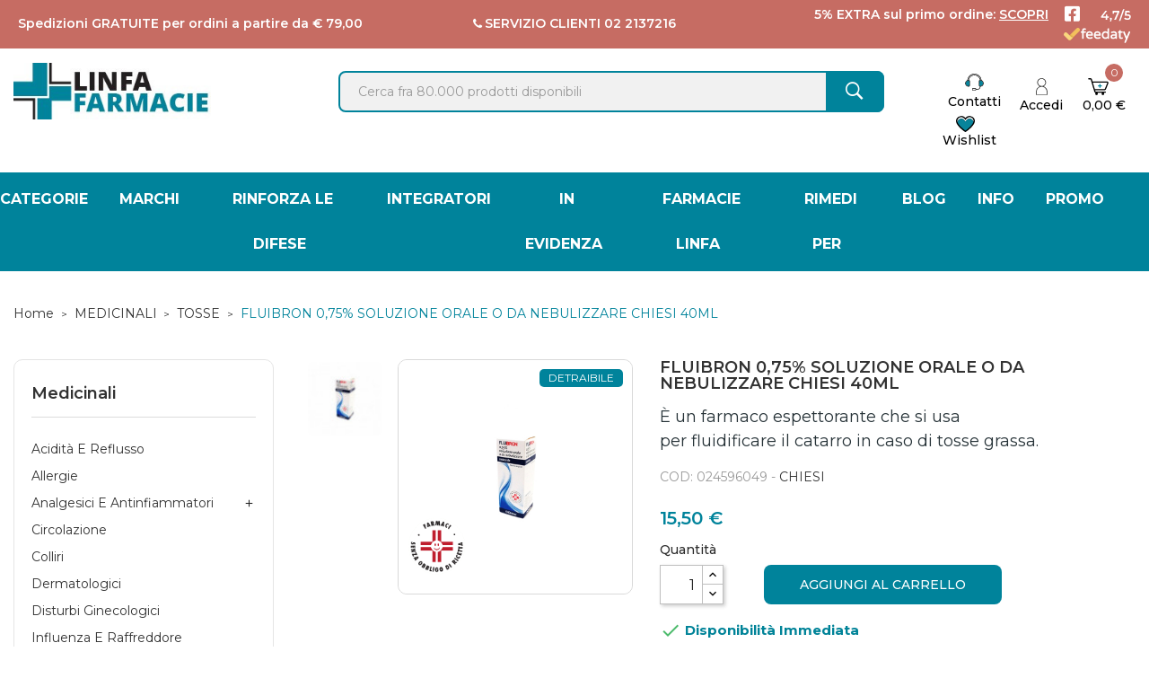

--- FILE ---
content_type: text/html; charset=utf-8
request_url: https://www.linfafarmacie.it/fluibron-075-soluzione-orale-o-da-nebulizzare-chiesi-40ml.html
body_size: 38188
content:
<!doctype html>
<html lang="it">

  <head>
    
      
    

  <meta charset="utf-8">


  <meta http-equiv="x-ua-compatible" content="ie=edge">



      <title>FLUIBRON 0,75% SOLUZIONE ORALE O DA NEBULIZZARE CHIESI 40ML | Linfafarmacie.it</title>
    <meta name="description" content="È un farmaco espettorante che si usa per fluidificare il catarro in caso di tosse grassa.">
  <meta name="keywords" content="">
        <link rel="canonical" href="https://www.linfafarmacie.it/fluibron-075-soluzione-orale-o-da-nebulizzare-chiesi-40ml.html">
  


  <meta name="viewport" content="width=device-width, initial-scale=1.0, maximum-scale=1.0, minimum-scale=1.0">



  <link rel="icon" type="image/vnd.microsoft.icon" href="/img/favicon.ico?1657793066">
  <link rel="shortcut icon" type="image/x-icon" href="/img/favicon.ico?1657793066">


<link rel="preconnect" href="https://fonts.googleapis.com">
<link rel="preconnect" href="https://fonts.gstatic.com" crossorigin>
<link href="https://fonts.googleapis.com/css2?family=Montserrat:ital,wght@0,300;0,400;0,500;0,600;0,700;0,800;0,900;1,100;1,200;1,300;1,400;1,500;1,600;1,700;1,800;1,900&display=swap" rel="stylesheet">

<!-- Fonts -->
<link href="https://fonts.googleapis.com/css2?family=Open+Sans:ital,wght@0,300;0,400;0,600;0,700;0,800;1,300;1,400;1,600;1,700;1,800&display=swap" rel="stylesheet">
<link href="https://fonts.googleapis.com/css?family=Libre+Franklin:300,300i,400,400i,500,500i,600,600i,700,700i,800,800i,900,900i" rel="stylesheet">
<script src="https://ajax.googleapis.com/ajax/libs/jquery/3.2.1/jquery.min.js"></script>

    <link rel="stylesheet" href="https://www.linfafarmacie.it/themes/theme_optima_cosmetic3/assets/cache/theme-5efa0d947.css" type="text/css" media="all">




    <script type="text/javascript" src="https://tps.trovaprezzi.it/javascripts/tracking-vanilla.min.js" ></script>
  <script type="text/javascript" src="https://s.kk-resources.com/leadtag.js" async></script>


  <script type="text/javascript">
        var CLOSE = "Close Categories";
        var MORE = "More Categories";
        var POSSLIDESHOW_SPEED = "5000";
        var POS_HOME_SELLER_CAT_ID = 1256;
        var POS_HOME_SELLER_ITEMS = 5;
        var POS_HOME_SELLER_NAV = true;
        var POS_HOME_SELLER_PAGINATION = false;
        var POS_HOME_SELLER_SPEED = 1000;
        var POS_HOME_SELLER_TITLE_BLOCK = "I Must-Have del Momento";
        var dm_hash = "3GU8JRP1F";
        var dm_mode = 0;
        var id_lang = 2;
        var is_store_selction = false;
        var placeholder_label = "Start typing here";
        var possearch_image = 1;
        var possearch_number = 10;
        var prestashop = {"cart":{"products":[],"totals":{"total":{"type":"total","label":"Totale","amount":0,"value":"0,00\u00a0\u20ac"},"total_including_tax":{"type":"total","label":"Totale (IVA incl.)","amount":0,"value":"0,00\u00a0\u20ac"},"total_excluding_tax":{"type":"total","label":"Totale (IVA escl.)","amount":0,"value":"0,00\u00a0\u20ac"}},"subtotals":{"products":{"type":"products","label":"Totale parziale","amount":0,"value":"0,00\u00a0\u20ac"},"discounts":null,"shipping":{"type":"shipping","label":"Spedizione","amount":0,"value":""},"tax":null},"products_count":0,"summary_string":"0 articoli","vouchers":{"allowed":1,"added":[]},"discounts":[],"minimalPurchase":0.01,"minimalPurchaseRequired":"\u00c8 richiesto un acquisto minimo complessivo di 0,01\u00a0\u20ac (Iva esclusa) per convalidare il tuo ordine. il totale attuale \u00e8 0,00\u00a0\u20ac (Iva escl.)."},"currency":{"id":2,"name":"Euro","iso_code":"EUR","iso_code_num":"978","sign":"\u20ac"},"customer":{"lastname":null,"firstname":null,"email":null,"birthday":null,"newsletter":null,"newsletter_date_add":null,"optin":null,"website":null,"company":null,"siret":null,"ape":null,"is_logged":false,"gender":{"type":null,"name":null},"addresses":[]},"language":{"name":"Italiano (Italian)","iso_code":"it","locale":"it-IT","language_code":"it","is_rtl":"0","date_format_lite":"d\/m\/Y","date_format_full":"d\/m\/Y H:i:s","id":2},"page":{"title":"","canonical":"https:\/\/www.linfafarmacie.it\/fluibron-075-soluzione-orale-o-da-nebulizzare-chiesi-40ml.html","meta":{"title":"FLUIBRON 0,75% SOLUZIONE ORALE O DA NEBULIZZARE CHIESI 40ML","description":"\u00c8 un farmaco espettorante che si usa per fluidificare il catarro in caso di tosse grassa.","keywords":"","robots":"index"},"page_name":"product","body_classes":{"lang-it":true,"lang-rtl":false,"country-IT":true,"currency-EUR":true,"layout-left-column":true,"page-product":true,"tax-display-enabled":true,"product-id-24596049":true,"product-FLUIBRON 0,75% SOLUZIONE ORALE O DA NEBULIZZARE CHIESI 40ML":true,"product-id-category-2141":true,"product-id-manufacturer-522":true,"product-id-supplier-0":true,"product-available-for-order":true},"admin_notifications":[]},"shop":{"name":"Linfa Farmacie","logo":"https:\/\/www.linfafarmacie.it\/img\/logo-1655958254.jpg","stores_icon":"https:\/\/www.linfafarmacie.it\/img\/logo_stores.png","favicon":"\/img\/favicon.ico"},"urls":{"base_url":"https:\/\/www.linfafarmacie.it\/","current_url":"https:\/\/www.linfafarmacie.it\/fluibron-075-soluzione-orale-o-da-nebulizzare-chiesi-40ml.html","shop_domain_url":"https:\/\/www.linfafarmacie.it","img_ps_url":"https:\/\/www.linfafarmacie.it\/img\/","img_cat_url":"https:\/\/www.linfafarmacie.it\/img\/c\/","img_lang_url":"https:\/\/www.linfafarmacie.it\/img\/l\/","img_prod_url":"https:\/\/www.linfafarmacie.it\/img\/p\/","img_manu_url":"https:\/\/www.linfafarmacie.it\/img\/m\/","img_sup_url":"https:\/\/www.linfafarmacie.it\/img\/su\/","img_ship_url":"https:\/\/www.linfafarmacie.it\/img\/s\/","img_store_url":"https:\/\/www.linfafarmacie.it\/img\/st\/","img_col_url":"https:\/\/www.linfafarmacie.it\/img\/co\/","img_url":"https:\/\/www.linfafarmacie.it\/themes\/theme_optima_cosmetic3\/assets\/img\/","css_url":"https:\/\/www.linfafarmacie.it\/themes\/theme_optima_cosmetic3\/assets\/css\/","js_url":"https:\/\/www.linfafarmacie.it\/themes\/theme_optima_cosmetic3\/assets\/js\/","pic_url":"https:\/\/www.linfafarmacie.it\/upload\/","pages":{"address":"https:\/\/www.linfafarmacie.it\/indirizzo","addresses":"https:\/\/www.linfafarmacie.it\/indirizzi","authentication":"https:\/\/www.linfafarmacie.it\/login","cart":"https:\/\/www.linfafarmacie.it\/carrello","category":"https:\/\/www.linfafarmacie.it\/index.php?controller=category","cms":"https:\/\/www.linfafarmacie.it\/index.php?controller=cms","contact":"https:\/\/www.linfafarmacie.it\/contact-us","discount":"https:\/\/www.linfafarmacie.it\/buoni-sconto","guest_tracking":"https:\/\/www.linfafarmacie.it\/tracciatura-ospite","history":"https:\/\/www.linfafarmacie.it\/cronologia-ordini","identity":"https:\/\/www.linfafarmacie.it\/dati-personali","index":"https:\/\/www.linfafarmacie.it\/","my_account":"https:\/\/www.linfafarmacie.it\/account","order_confirmation":"https:\/\/www.linfafarmacie.it\/conferma-ordine","order_detail":"https:\/\/www.linfafarmacie.it\/index.php?controller=order-detail","order_follow":"https:\/\/www.linfafarmacie.it\/segui-ordine","order":"https:\/\/www.linfafarmacie.it\/ordine","order_return":"https:\/\/www.linfafarmacie.it\/index.php?controller=order-return","order_slip":"https:\/\/www.linfafarmacie.it\/buono-ordine","pagenotfound":"https:\/\/www.linfafarmacie.it\/pagina-non-trovata","password":"https:\/\/www.linfafarmacie.it\/recupero-password","pdf_invoice":"https:\/\/www.linfafarmacie.it\/index.php?controller=pdf-invoice","pdf_order_return":"https:\/\/www.linfafarmacie.it\/index.php?controller=pdf-order-return","pdf_order_slip":"https:\/\/www.linfafarmacie.it\/index.php?controller=pdf-order-slip","prices_drop":"https:\/\/www.linfafarmacie.it\/prices-drop","product":"https:\/\/www.linfafarmacie.it\/index.php?controller=product","search":"https:\/\/www.linfafarmacie.it\/ricerca","sitemap":"https:\/\/www.linfafarmacie.it\/sitemap","stores":"https:\/\/www.linfafarmacie.it\/stores","supplier":"https:\/\/www.linfafarmacie.it\/supplier","register":"https:\/\/www.linfafarmacie.it\/login?create_account=1","order_login":"https:\/\/www.linfafarmacie.it\/ordine?login=1"},"alternative_langs":[],"theme_assets":"\/themes\/theme_optima_cosmetic3\/assets\/","actions":{"logout":"https:\/\/www.linfafarmacie.it\/?mylogout="},"no_picture_image":{"bySize":{"side_default":{"url":"https:\/\/www.linfafarmacie.it\/img\/p\/it-default-side_default.jpg","width":70,"height":70},"cart_default":{"url":"https:\/\/www.linfafarmacie.it\/img\/p\/it-default-cart_default.jpg","width":80,"height":80},"small_default":{"url":"https:\/\/www.linfafarmacie.it\/img\/p\/it-default-small_default.jpg","width":98,"height":98},"home_default":{"url":"https:\/\/www.linfafarmacie.it\/img\/p\/it-default-home_default.jpg","width":350,"height":350},"medium_default":{"url":"https:\/\/www.linfafarmacie.it\/img\/p\/it-default-medium_default.jpg","width":458,"height":458},"large_default":{"url":"https:\/\/www.linfafarmacie.it\/img\/p\/it-default-large_default.jpg","width":800,"height":800}},"small":{"url":"https:\/\/www.linfafarmacie.it\/img\/p\/it-default-side_default.jpg","width":70,"height":70},"medium":{"url":"https:\/\/www.linfafarmacie.it\/img\/p\/it-default-home_default.jpg","width":350,"height":350},"large":{"url":"https:\/\/www.linfafarmacie.it\/img\/p\/it-default-large_default.jpg","width":800,"height":800},"legend":""}},"configuration":{"display_taxes_label":true,"display_prices_tax_incl":true,"is_catalog":false,"show_prices":true,"opt_in":{"partner":false},"quantity_discount":{"type":"discount","label":"Sconto unit\u00e0"},"voucher_enabled":1,"return_enabled":1},"field_required":[],"breadcrumb":{"links":[{"title":"Home","url":"https:\/\/www.linfafarmacie.it\/"},{"title":"MEDICINALI","url":"https:\/\/www.linfafarmacie.it\/farmaci-da-banco"},{"title":"TOSSE","url":"https:\/\/www.linfafarmacie.it\/tosse"},{"title":"FLUIBRON 0,75% SOLUZIONE ORALE O DA NEBULIZZARE CHIESI 40ML","url":"https:\/\/www.linfafarmacie.it\/fluibron-075-soluzione-orale-o-da-nebulizzare-chiesi-40ml.html"}],"count":4},"link":{"protocol_link":"https:\/\/","protocol_content":"https:\/\/"},"time":1769304315,"static_token":"1e06737c84626996d4fa482cee85e5a2","token":"3b018c73d22585648712fbf725a03793","debug":false};
        var search_url = "https:\/\/www.linfafarmacie.it\/find-product";
        var wsWishListConst = {"id_wishlist":0,"wl_base_url":"https:\/\/www.linfafarmacie.it\/www.linfafarmacie.it"};
        var xip_base_dir = "https:\/\/www.linfafarmacie.it\/";
      </script>



  <script type="text/javascript">
var _iub = _iub || [];
_iub.csConfiguration = {"askConsentAtCookiePolicyUpdate":true,"countryDetection":true,"emailMarketing":{"styles":{"backgroundColor":"#FFFFFF","buttonsBackgroundColor":"#00839B","buttonsTextColor":"#FFFFFF","footerBackgroundColor":"#FFFFFF","footerTextColor":"#B2B2B2","textColor":"#000000"},"theme":"dark"},"floatingPreferencesButtonDisplay":"anchored-center-right","gdprAppliesGlobally":false,"perPurposeConsent":true,"purposes":"4,1,3,5","siteId":2723058,"whitelabel":false,"cookiePolicyId":33086746,"lang":"it","i18n":{"it":{"banner":{"title":"","dynamic":{"body":"Noi e terze parti selezionate utilizziamo cookie o tecnologie simili per finalità tecniche e, con il tuo consenso, anche per il miglioramento dell'esperienza di navigazione e l’elaborazione di statistiche, come specificato nella %{cookie_policy_link}. Il rifiuto del consenso per tali cookies facoltativi, sebbene non impedisca la navigazione del sito, può rendere non disponibili le relative funzioni. Puoi liberamente prestare, rifiutare o revocare il tuo consenso, in qualsiasi momento."}}}},"cookiePolicyUrl":"https://www.linfafarmacie.it/cookie-policy.html","banner":{"acceptButtonCaptionColor":"#FFFFFF","acceptButtonColor":"#00839B","acceptButtonDisplay":true,"backgroundColor":"#FFFFFF","closeButtonDisplay":false,"continueWithoutAcceptingButtonCaptionColor":"#C1C1C1","continueWithoutAcceptingButtonColor":"#FFFFFF","continueWithoutAcceptingButtonDisplay":true,"customizeButtonCaptionColor":"#B2B2B2","customizeButtonColor":"#FFFFFF","customizeButtonDisplay":true,"explicitWithdrawal":true,"listPurposes":true,"linksColor":"#000000","position":"float-bottom-center","textColor":"#000000"}};
</script>
<script type="text/javascript" src="https://cs.iubenda.com/autoblocking/2723058.js"></script>
<script type="text/javascript" src="//cdn.iubenda.com/cs/iubenda_cs.js" charset="UTF-8" async></script>
			<script type='text/javascript'>
				var iCallback = function(){};

				if('callback' in _iub.csConfiguration) {
					if('onConsentGiven' in _iub.csConfiguration.callback) iCallback = _iub.csConfiguration.callback.onConsentGiven;

					_iub.csConfiguration.callback.onConsentGiven = function() {
						iCallback();

						jQuery('noscript._no_script_iub').each(function (a, b) { var el = jQuery(b); el.after(el.html()); });
					};
				};
			</script>	<!-- Start of REVE Chat Script-->
 <script type="text/javascript"><!--//--><![CDATA[//><!--
window.$_REVECHAT_API || (function(d, w) { var r = $_REVECHAT_API = function(c) {r._.push(c);}; w.__revechat_account='11439412';w.__revechat_version=2;
   r._= []; var rc = d.createElement('script'); rc.type = 'text/javascript'; rc.async = true; rc.setAttribute('charset', 'utf-8');
   rc.src = ('https:' == document.location.protocol ? 'https://' : 'http://') + 'static.revechat.com/widget/scripts/new-livechat.js?'+new Date().getTime();
   var s = d.getElementsByTagName('script')[0]; s.parentNode.insertBefore(rc, s);
 })(document, window);
//--><!]]></script>
<!-- End of REVE Chat Script -->
<script type="text/javascript" src="https://maps.googleapis.com/maps/api/js?key=AIzaSyAc1UK78AnioH9rFDPSJun5znvcYDO9RtE&region=IT"></script>
<script type="text/javascript">
    // <![CDATA[
    var map;
    var infoWindow;
    var markers = [];
    var maxDate = "2026-02-28";
    var calYear = parseInt("2026");
    var prevNav = '<i class="material-icons">keyboard_arrow_left</i>';
    var nextNav = '<i class="material-icons">keyboard_arrow_right</i>';
    var locationSelect = document.getElementById('locationSelect');
    var defaultLat = '40.950079279475';
    var defaultLong = '14.263699958023';
    var default_store = '205';
    var sl_carrier = '144';
    var defaultZoom = 5;
    var hasStoreIcon = '1';
    var distance_unit = 'km';
    var img_store_dir = '/img/st/';
    var img_ps_dir = 'https://www.linfafarmacie.it/img/';
    var searchUrl = 'https://www.linfafarmacie.it/storefinder';
    var logo_store = 'logo_stores.png';
    var autolocateUser = 0;
    var CurrentUrl = 'www.linfafarmacie.it/fluibron-075-soluzione-orale-o-da-nebulizzare-chiesi-40ml.html';
    CurrentUrl = location.search.split('goforstore=')[1];
    var search_link = "https://www.linfafarmacie.it/ricerca";
    var FMESL_STORE_EMAIL = parseInt("0");
    var FMESL_STORE_FAX = parseInt("0");
    var FMESL_STORE_NOTE = parseInt("0");
    var FMESL_STORE_GLOBAL_ICON = parseInt("0");
    var FMESL_LAYOUT_THEME = parseInt("0");
    var FMESL_MAP_LINK = parseInt("0");
    var FMESL_PICKUP_STORE = parseInt("0");
    var FMESL_PICKUP_DATE = parseInt("0");
    var st_page = "product";
    var locale = "it";
    var preselectedPickupTime = "";
    var preselectedPickupDate = "";

    // multilingual labels
    var translation_1 = 'No stores were found. Please try selecting a wider radius.';
    var translation_2 = 'store found -- see details:';
    var translation_3 = 'stores found -- view all results:';
    var translation_4 = 'Phone:';
    var translation_5 = 'Get directions';
    var translation_6 = 'Not found';
    var translation_7 = 'Email:';
    var translation_8 = 'Fax:';
    var translation_9 = 'Note:';
    var translation_10 = 'Distance:';
    var translation_11 = 'Vedi';
    var translation_01 = 'Unable to find your location';
    var translation_02 = 'Permission denied';
    var translation_03 = 'Your location unknown';
    var translation_04 = 'Timeout error';
    var translation_05 = 'Location detection not supported in browser';
    var translation_06 = 'Your current Location';
    var translation_07 = 'You are near this location';
    var translation_store_sel = 'Select Store';
    var available_date_label = 'Available Dates';
    var disabled_date_label = 'Unavailable Dates';
    var invalid_pickupdate_label = 'Please enter a valid date.';
    var invalid_pickuptime_label = 'Please enter a valid time.';
    var store_page_error_label = 'Please select a pickup store.';
    //]]>
</script>
  <!-- START OF DOOFINDER ADD TO CART SCRIPT -->
  <script>
    document.addEventListener('doofinder.cart.add', function(event) {

      const checkIfCartItemHasVariation = (cartObject) => {
        return (cartObject.item_id === cartObject.grouping_id) ? false : true;
      }

      /**
      * Returns only ID from string
      */
      const sanitizeVariationID = (variationID) => {
        return variationID.replace(/\D/g, "")
      }

      doofinderManageCart({
        cartURL          : "https://www.linfafarmacie.it/carrello",  //required for prestashop 1.7, in previous versions it will be empty.
        cartToken        : "1e06737c84626996d4fa482cee85e5a2",
        productID        : checkIfCartItemHasVariation(event.detail) ? event.detail.grouping_id : event.detail.item_id,
        customizationID  : checkIfCartItemHasVariation(event.detail) ? sanitizeVariationID(event.detail.item_id) : 0,   // If there are no combinations, the value will be 0
        quantity         : event.detail.amount,
        statusPromise    : event.detail.statusPromise,
        itemLink         : event.detail.link,
        group_id         : event.detail.group_id
      });
    });
  </script>
  <!-- END OF DOOFINDER ADD TO CART SCRIPT -->

  <!-- START OF DOOFINDER UNIQUE SCRIPT -->
  <script data-keepinline>
    
    (function(w, k) {w[k] = window[k] || function () { (window[k].q = window[k].q || []).push(arguments) }})(window, "doofinderApp")
    

    // Custom personalization:
    doofinderApp("config", "language", "it");
    doofinderApp("config", "currency", "EUR");
  </script>
  <script src="https://eu1-config.doofinder.com/2.x/77339032-4976-4c0c-b572-94da5f56a368.js" async></script>
  <!-- END OF DOOFINDER UNIQUE SCRIPT -->

  <!-- START INTEGRATION WITH KLAVIYO -->
  <script>
    window.addEventListener('load', async (event) => {
      if ('undefined' !== typeof klaviyo && 'undefined' !== typeof klCustomer && false === await klaviyo.isIdentified() && klCustomer && "" !== klCustomer.email) {
        const companyId = await klaviyo.account();
        let userId = window.localStorage.getItem('df-random-userid');
        userId = JSON.parse(userId);
        
        klaviyo.identify({
            "email": klCustomer.email
        });

        try {
          const response = await fetch('https://a.klaviyo.com/client/profiles?company_id=' + companyId, {
            method: 'POST',
            headers: {
              accept: 'application/vnd.api+json',
              revision: '2025-01-15',
              'content-type': 'application/vnd.api+json'
            },
            body: JSON.stringify({
              data: {
                type: "profile",
                attributes: {
                  email: klCustomer.email,
                  external_id: userId
                }
              }
            })
          });

          if (!response.ok) {
            console.error('Failed to send data to Klaviyo:', await response.text());
          }
        } catch (error) {
          console.error('Failed to send data to Klaviyo:', error);
        }
      }
    });
  </script>
  <!-- END INTEGRATION WITH KLAVIYO -->


    <meta id="js-rcpgtm-tracking-config" data-tracking-data="%7B%22bing%22%3A%7B%22tracking_id%22%3A%22343104931%22%2C%22feed%22%3A%7B%22id_product_prefix%22%3A%22%22%2C%22id_product_source_key%22%3A%22id_product%22%2C%22id_variant_prefix%22%3A%22%22%2C%22id_variant_source_key%22%3A%22id_attribute%22%7D%7D%2C%22context%22%3A%7B%22browser%22%3A%7B%22device_type%22%3A1%7D%2C%22localization%22%3A%7B%22id_country%22%3A10%2C%22country_code%22%3A%22IT%22%2C%22id_currency%22%3A2%2C%22currency_code%22%3A%22EUR%22%2C%22id_lang%22%3A2%2C%22lang_code%22%3A%22it%22%7D%2C%22page%22%3A%7B%22controller_name%22%3A%22product%22%2C%22products_per_page%22%3A50%2C%22category%22%3A%5B%5D%2C%22search_term%22%3A%22%22%7D%2C%22shop%22%3A%7B%22id_shop%22%3A1%2C%22shop_name%22%3A%22linfafarmacie%22%2C%22base_dir%22%3A%22https%3A%2F%2Fwww.linfafarmacie.it%2F%22%7D%2C%22tracking_module%22%3A%7B%22module_name%22%3A%22rcpgtagmanager%22%2C%22module_version%22%3A%224.2.7%22%2C%22checkout_module%22%3A%7B%22module%22%3A%22default%22%2C%22controller%22%3A%22order%22%7D%2C%22service_version%22%3A%227%22%2C%22token%22%3A%22c265bcb48d60162430d19e03f7cefc55%22%7D%2C%22user%22%3A%5B%5D%7D%2C%22criteo%22%3A%7B%22tracking_id%22%3A%22%22%2C%22feed%22%3A%7B%22id_product_prefix%22%3A%22%22%2C%22id_product_source_key%22%3A%22id_product%22%2C%22id_variant_prefix%22%3A%22%22%2C%22id_variant_source_key%22%3A%22id_attribute%22%7D%7D%2C%22facebook%22%3A%7B%22tracking_id%22%3A%22753484032859741%22%2C%22feed%22%3A%7B%22id_product_prefix%22%3A%22%22%2C%22id_product_source_key%22%3A%22id_product%22%2C%22id_variant_prefix%22%3A%22%22%2C%22id_variant_source_key%22%3A%22id_attribute%22%7D%7D%2C%22ga4%22%3A%7B%22tracking_id%22%3A%22%22%2C%22is_url_passthrough%22%3Atrue%2C%22is_data_import%22%3Afalse%7D%2C%22gads%22%3A%7B%22tracking_id%22%3A%22%22%2C%22merchant_id%22%3A%22%22%2C%22conversion_labels%22%3A%7B%22create_account%22%3A%22%22%2C%22product_view%22%3A%22%22%2C%22add_to_cart%22%3A%22%22%2C%22begin_checkout%22%3A%22%22%2C%22purchase%22%3A%22%22%7D%7D%2C%22gfeeds%22%3A%7B%22retail%22%3A%7B%22is_enabled%22%3Afalse%2C%22id_product_prefix%22%3A%22%22%2C%22id_product_source_key%22%3A%22id_product%22%2C%22id_variant_prefix%22%3A%22%22%2C%22id_variant_source_key%22%3A%22id_attribute%22%7D%2C%22custom%22%3A%7B%22is_enabled%22%3Afalse%2C%22id_product_prefix%22%3A%22%22%2C%22id_product_source_key%22%3A%22id_product%22%2C%22id_variant_prefix%22%3A%22%22%2C%22id_variant_source_key%22%3A%22id_attribute%22%2C%22is_id2%22%3Afalse%7D%7D%2C%22gtm%22%3A%7B%22tracking_id%22%3A%22GTM-M5JXZH5%22%2C%22is_internal_traffic%22%3Afalse%2C%22server_url%22%3A%22%22%7D%2C%22kelkoo%22%3A%7B%22tracking_list%22%3A%5B%5D%2C%22feed%22%3A%7B%22id_product_prefix%22%3A%22%22%2C%22id_product_source_key%22%3A%22id_product%22%2C%22id_variant_prefix%22%3A%22%22%2C%22id_variant_source_key%22%3A%22id_attribute%22%7D%7D%2C%22pinterest%22%3A%7B%22tracking_id%22%3A%22%22%2C%22feed%22%3A%7B%22id_product_prefix%22%3A%22%22%2C%22id_product_source_key%22%3A%22id_product%22%2C%22id_variant_prefix%22%3A%22%22%2C%22id_variant_source_key%22%3A%22id_attribute%22%7D%7D%2C%22tiktok%22%3A%7B%22tracking_id%22%3A%22%22%2C%22feed%22%3A%7B%22id_product_prefix%22%3A%22%22%2C%22id_product_source_key%22%3A%22id_product%22%2C%22id_variant_prefix%22%3A%22%22%2C%22id_variant_source_key%22%3A%22id_attribute%22%7D%7D%2C%22twitter%22%3A%7B%22tracking_id%22%3A%22%22%2C%22events%22%3A%7B%22add_to_cart_id%22%3A%22%22%2C%22payment_info_id%22%3A%22%22%2C%22checkout_initiated_id%22%3A%22%22%2C%22product_view_id%22%3A%22%22%2C%22lead_id%22%3A%22%22%2C%22purchase_id%22%3A%22%22%2C%22search_id%22%3A%22%22%7D%2C%22feed%22%3A%7B%22id_product_prefix%22%3A%22%22%2C%22id_product_source_key%22%3A%22id_product%22%2C%22id_variant_prefix%22%3A%22%22%2C%22id_variant_source_key%22%3A%22id_attribute%22%7D%7D%7D">
    <script type="text/javascript" data-keepinline="true" data-cfasync="false" src="/modules/rcpgtagmanager/views/js/hook/trackingClient.bundle.js"></script>

<script>
    const wsWlProducts = '[]';
    const single_mode = "";
    const advansedwishlist_ajax_controller_url = "https://www.linfafarmacie.it/module/advansedwishlist/ajax";
    const added_to_wishlist = 'Il prodotto è stato aggiunto correttamente alla tua lista dei preferiti.';
    const add_to_cart_btn = 'Add to cart';
    const show_btn_tex = '1';
    const added_to_wishlist_btn = 'Aggiunto alla lista dei preferiti';
    // Maisto 2022/10/24 
    // const add_to_wishlist_btn = 'Add to wishlist';
    const add_to_wishlist_btn = 'Aggiungi alla lista dei preferiti';
    //  -- // 
    const wishlistSendTxt = 'Your wishlist has been sent successfully';
    const productUpdTxt = 'The product has been successfully updated';
    const wsWishlistUrlRewrite = "1";
    let wishlist_btn_icon = '<i class="material-icons">favorite</i>';
    let wishlist_btn_icon_del = '<i class="material-icons">favorite_border</i>';
    var ps_ws_version = 'ps17';
        var static_token = '1e06737c84626996d4fa482cee85e5a2';
    var baseDir = "https://www.linfafarmacie.it/";    
    var isLogged = "";
</script>



    
  <meta property="og:type" content="product">
  <meta property="og:url" content="https://www.linfafarmacie.it/fluibron-075-soluzione-orale-o-da-nebulizzare-chiesi-40ml.html">
  <meta property="og:title" content="FLUIBRON 0,75% SOLUZIONE ORALE O DA NEBULIZZARE CHIESI 40ML">
  <meta property="og:site_name" content="Linfa Farmacie">
  <meta property="og:description" content="È un farmaco espettorante che si usa per fluidificare il catarro in caso di tosse grassa.">
      <meta property="og:image" content="https://www.linfafarmacie.it/609413-large_default/fluibron-075-soluzione-orale-o-da-nebulizzare-chiesi-40ml.jpg">
    <meta property="product:pretax_price:amount" content="14.091">
  <meta property="product:pretax_price:currency" content="EUR">
  <meta property="product:price:amount" content="15.5">
  <meta property="product:price:currency" content="EUR">
    <meta property="product:weight:value" content="0.100000">
  <meta property="product:weight:units" content="kg">
  
  </head>

  <body id="product" class="lang-it country-it currency-eur layout-left-column page-product tax-display-enabled product-id-24596049 product-fluibron-0-75-soluzione-orale-o-da-nebulizzare-chiesi-40ml product-id-category-2141 product-id-manufacturer-522 product-id-supplier-0 product-available-for-order">

    
      
    

    <main>
      
              

      <header id="header">
        
          

<script>
$(window).scroll(function() {
   if ($(this).scrollTop()>250)
    {
    $('.mobile_ban').hide(1000);
     }
else
     {
         $('.mobile_ban').show(1000);
     }
});
</script>
<style>
	.mobile_ban{
		font-weight: 600;
		margin: auto;
		padding:5px;
	}

/* @media (max-width:1992px) { LAA - 2023.04.11*/
@media (min-width:993px) {
	.mobile_ban{
		display:none !important;
	}
}
@media (max-width:992px){
.mobile_ban{
display:block !important;
}}
</style>
<div class='mobile_ban' style='background: #C66C63;color:#fff;'>
Spedizioni GRATUITE per ordini a partire da € 79,00
<br/>
<span class="titoli-alto">5% EXTRA sul primo ordine: <a href="https://www.linfafarmacie.it/login?create_account=1"><u>SCOPRI</u></a></span>
</div> 

<div class="mobile_header">

	<div class="container">
		<div class="hidden-lg-up  mobile">
			<div class="row row-mobile">
												<div class="mobile-left col-mobile col-md-4 col-sm-2 col-xs-2">
				
					<div class="float-xs-left" id="menu-icon">
						<i class="material-icons d-inline">&#xE5D2;</i>
					</div>
					<div id="mobile_top_menu_wrapper" class="row hidden-lg-up" style="display:none;">
						
						<div id="_mobile_language_selector"></div>	
						<div id="_mobile_currency_selector"></div>	
						<div class="menu-close"> 
							menu <i class="material-icons float-xs-right">arrow_back</i>
						</div>
						<div class="menu-tabs">							
							<div class="js-top-menu-bottom">												
								<div id="_mobile_vegamenu"></div>
																		<!-- mobile vega menu -->
									<div class="col col-left col-md-3">
										<div id="_desktop_vegamenu">
<div class="pos-menu-vertical" data-more-less="">
	<h3 class="title_vertical hidden-md-down">All Categories </h3>
	<ul class="menu-content"> 
			 			
				<li class="menu-item menu-item6  hasChild ">
					
					<a href="#" >
						
												<span>MARCHI</span>
												 <i class="hidden-md-down icon_sub pe-7s-angle-right"></i>					</a>
					 
																												
						<span class="icon-drop-mobile"><i class="material-icons add">add </i><i class="material-icons remove">remove </i></span>						<div class="pos-sub-menu menu-dropdown col-xs-12 col-lg-0  menu_noanimation">
							<div class="popup_vertical">
															<div class="pos-menu-row row ">
																														<div class="pos-menu-col col-xs-6 col-lg-3  ">
																																					<ul class="ul-column ">
																											<li class="submenu-item ">
																																																																		<span>IN EVIDENZA</span>
																		
																																													</li>
																											<li class="submenu-item ">
																																																																		<a href="/1868_formula-farmacia">FORMULA</a>
																		
																																													</li>
																											<li class="submenu-item ">
																																																																		<a href="https://www.linfafarmacie.it/content/65-sofarma-ogni-giorno-insi">SOFARMA PIÙ</a>
																		
																																													</li>
																											<li class="submenu-item ">
																																																																		<span>LISTA</span>
																		
																																													</li>
																											<li class="submenu-item ">
																																																																		<a href="/76_aboca">ABOCA</a>
																		
																																													</li>
																											<li class="submenu-item ">
																																																																		<a href="/1841_aderma">A-DERMA</a>
																		
																																													</li>
																											<li class="submenu-item ">
																																																																		<a href="/1811_antistax">ANTISTAX</a>
																		
																																													</li>
																											<li class="submenu-item ">
																																																																		<a href="/1810_armolipid">ARMOLIPID</a>
																		
																																													</li>
																											<li class="submenu-item ">
																																																																		<a href="/202_pierre-fabre-avene">AVENE</a>
																		
																																													</li>
																											<li class="submenu-item ">
																																																																		<a href="/231_bausch-lomb-iom">BAUSCH &amp; LOMB</a>
																		
																																													</li>
																											<li class="submenu-item ">
																																																																		<a href="/1812_betotal">BE-TOTAL</a>
																		
																																													</li>
																											<li class="submenu-item ">
																																																																		<a href="/1813_bio_oil">BIO-OIL</a>
																		
																																													</li>
																											<li class="submenu-item ">
																																																																		<a href="/1814_bioclin">BIOCLIN</a>
																		
																																													</li>
																											<li class="submenu-item ">
																																																																		<a href="/251_bioderma-italia">BIODERMA</a>
																		
																																													</li>
																											<li class="submenu-item ">
																																																																		<a href="/1815_BIOMINERAL">BIOMINERAL</a>
																		
																																													</li>
																											<li class="submenu-item ">
																																																																		<a href="/1816_BIONIKE">BIONIKE</a>
																		
																																													</li>
																											<li class="submenu-item ">
																																																																		<a href="/1817_BIOSCALINE">BIOSCALIN</a>
																		
																																													</li>
																											<li class="submenu-item ">
																																																																		<a href="/397_galderma">CETAPHIL</a>
																		
																																													</li>
																											<li class="submenu-item ">
																																																																		<a href="/78_artsana-chicco">CHICCO</a>
																		
																																													</li>
																										</ul>
																							</div>
																					<div class="pos-menu-col col-xs-6 col-lg-3  ">
																																					<ul class="ul-column ">
																											<li class="submenu-item ">
																																																																		<a href="/1818_control">CONTROL</a>
																		
																																													</li>
																											<li class="submenu-item ">
																																																																		<a href="/1639_jowae">JOAWE</a>
																		
																																													</li>
																											<li class="submenu-item ">
																																																																		<a href="/1826_KIJIMEA">KIJIMEA</a>
																		
																																													</li>
																											<li class="submenu-item ">
																																																																		<a href="/1819_DERMON">DERMON</a>
																		
																																													</li>
																											<li class="submenu-item ">
																																																																		<a href="/1820_DR-SCHOOL">DR. SCHOLL</a>
																		
																																													</li>
																											<li class="submenu-item ">
																																																																		<a href="/70_pierre-fabre-ducray">DUCRAY</a>
																		
																																													</li>
																											<li class="submenu-item ">
																																																																		<a href="/1839_DUREX">DUREX</a>
																		
																																													</li>
																											<li class="submenu-item ">
																																																																		<a href="/900_dr-hauschka">DR.HAUSCHKA</a>
																		
																																													</li>
																											<li class="submenu-item ">
																																																																		<a href="/1822_ELMEX">ELMEX</a>
																		
																																													</li>
																											<li class="submenu-item ">
																																																																		<a href="/1823_EQUILIBRA">EQUILIBRA</a>
																		
																																													</li>
																											<li class="submenu-item ">
																																																																		<a href="/580_eucerin">EUCERIN</a>
																		
																																													</li>
																											<li class="submenu-item ">
																																																																		<a href="/559_enervit">ENERVIT</a>
																		
																																													</li>
																											<li class="submenu-item ">
																																																																		<a href="/154_esi">ESI</a>
																		
																																													</li>
																											<li class="submenu-item ">
																																																																		<a href="/1772_filorga">FILORGA</a>
																		
																																													</li>
																											<li class="submenu-item ">
																																																																		<a href="/437_guna">GUNA</a>
																		
																																													</li>
																											<li class="submenu-item ">
																																																																		<a href="/1825_HERBATINT">HERBATINT</a>
																		
																																													</li>
																											<li class="submenu-item ">
																																																																		<a href="/400_humana">HUMANA</a>
																		
																																													</li>
																										</ul>
																							</div>
																					<div class="pos-menu-col col-xs-6 col-lg-3  ">
																																					<ul class="ul-column ">
																											<li class="submenu-item ">
																																																																		<a href="/40_isdin">ISDIN</a>
																		
																																													</li>
																											<li class="submenu-item ">
																																																																		<a href="/1821_KILOCAL">KILOCAL</a>
																		
																																													</li>
																											<li class="submenu-item ">
																																																																		<a href="/715_pierre-fabre-klorane">KLORANE</a>
																		
																																													</li>
																											<li class="submenu-item ">
																																																																		<a href="/1870_kukident-pg">KUKIDENT</a>
																		
																																													</li>
																											<li class="submenu-item ">
																																																																		<a href="/43_l-oreal-posay">LA ROCHE POSAY</a>
																		
																																													</li>
																											<li class="submenu-item ">
																																																																		<a href="/1695_lierac">LIERAC</a>
																		
																																													</li>
																											<li class="submenu-item ">
																																																																		<a href="/1827_MASSINGEN">MASSIGEN</a>
																		
																																													</li>
																											<li class="submenu-item ">
																																																																		<a href="/1828_MERIDOL">MERIDOL</a>
																		
																																													</li>
																											<li class="submenu-item ">
																																																																		<a href="/1829_MG_K_VIS">MG-K VIS</a>
																		
																																													</li>
																											<li class="submenu-item ">
																																																																		<a href="https://www.linfafarmacie.it/content/55-scopri-miamo">MIAMO</a>
																		
																																													</li>
																											<li class="submenu-item ">
																																																																		<a href="/1831_MULTICENTRUM">MULTICENTRUM</a>
																		
																																													</li>
																											<li class="submenu-item ">
																																																																		<a href="/1830_ORAL_B">ORAL-B</a>
																		
																																													</li>
																											<li class="submenu-item ">
																																																																		<a href="/1638_phyto">PHYTO</a>
																		
																																													</li>
																											<li class="submenu-item ">
																																																																		<a href="/1833_POLASE">POLASE</a>
																		
																																													</li>
																											<li class="submenu-item ">
																																																																		<a href="/1809_restivoil">RESTIVOIL</a>
																		
																																													</li>
																											<li class="submenu-item ">
																																																																		<a href="/143_ganassini">RILASTIL</a>
																		
																																													</li>
																											<li class="submenu-item ">
																																																																		<a href="/1834_SAUGELLA">SAUGELLA</a>
																		
																																													</li>
																										</ul>
																							</div>
																					<div class="pos-menu-col col-xs-6 col-lg-3  ">
																																					<ul class="ul-column ">
																											<li class="submenu-item ">
																																																																		<a href="https://www.linfafarmacie.it/1886_skinlabo">SKINLABO</a>
																		
																																													</li>
																											<li class="submenu-item ">
																																																																		<a href="https://www.linfafarmacie.it/16_solgar-italia">SOLGAR</a>
																		
																																													</li>
																											<li class="submenu-item ">
																																																																		<a href="https://www.linfafarmacie.it/content/64-scopri-somatoline-su-lin">SOMATOLINE</a>
																		
																																													</li>
																											<li class="submenu-item ">
																																																																		<a href="/1835_SUPRADYN">SUPRADYN</a>
																		
																																													</li>
																											<li class="submenu-item ">
																																																																		<a href="/1836_SUSTENIUM">SUSTENIUM</a>
																		
																																													</li>
																											<li class="submenu-item ">
																																																																		<a href="/409_svr">SVR</a>
																		
																																													</li>
																											<li class="submenu-item ">
																																																																		<a href="/1837_SWISSE">SWISSE</a>
																		
																																													</li>
																											<li class="submenu-item ">
																																																																		<a href="/1838_THERMACARE">THERMACARE</a>
																		
																																													</li>
																											<li class="submenu-item ">
																																																																		<a href="/1688_uriage">URIAGE</a>
																		
																																													</li>
																											<li class="submenu-item ">
																																																																		<a href="/601_hulka">VEA</a>
																		
																																													</li>
																											<li class="submenu-item ">
																																																																		<a href="/44_l-oreal-vichy">VICHY</a>
																		
																																													</li>
																											<li class="submenu-item ">
																																																																		<a href="/1840_VITIS">VITIS</a>
																		
																																													</li>
																											<li class="submenu-item ">
																																																																		<a href="/1843_XLS">XLS MEDICAL</a>
																		
																																													</li>
																											<li class="submenu-item ">
																																																																		<a href="/155_zuccari">ZUCCARI</a>
																		
																																													</li>
																										</ul>
																							</div>
																											</div>

														</div>
						</div>
															</li>
			 			
				<li class="menu-item menu-item12  hasChild ">
					
					<a href="#" >
						
												<span>MARCHI IN EVIDENZA</span>
												 <i class="hidden-md-down icon_sub pe-7s-angle-right"></i>					</a>
					 
																												
						<span class="icon-drop-mobile"><i class="material-icons add">add </i><i class="material-icons remove">remove </i></span>						<div class="pos-sub-menu menu-dropdown col-xs-12 col-lg-0  menu_noanimation">
							<div class="popup_vertical">
															<div class="pos-menu-row row ">
																														<div class="pos-menu-col col-xs-6 col-lg-3  ">
																																					<ul class="ul-column ">
																											<li class="submenu-item ">
																																																																		<a href="https://www.linfafarmacie.it/1868_formula-farmacia">FORMULA</a>
																		
																																													</li>
																											<li class="submenu-item ">
																																																																		<a href="https://www.linfafarmacie.it/content/65-sofarma-ogni-giorno-insi">SOFARMA PIÙ</a>
																		
																																													</li>
																										</ul>
																							</div>
																											</div>

														</div>
						</div>
															</li>
			 			
				<li class="menu-item menu-item7  hasChild ">
					
					<a href="#" >
						
												<span>CATEGORIE</span>
												 <i class="hidden-md-down icon_sub pe-7s-angle-right"></i>					</a>
					 
																												
						<span class="icon-drop-mobile"><i class="material-icons add">add </i><i class="material-icons remove">remove </i></span>						<div class="pos-sub-menu menu-dropdown col-xs-12 col-lg-0  menu_noanimation">
							<div class="popup_vertical">
															<div class="pos-menu-row row ">
																														<div class="pos-menu-col col-xs-12 col-lg-4  ">
																																					<ul class="ul-column ">
																											<li class="submenu-item ">
																															<a href="https://www.linfafarmacie.it/alimentazione">ALIMENTAZIONE</a>
																													</li>
																											<li class="submenu-item ">
																															<a href="https://www.linfafarmacie.it/cosmetica-e-bellezza">COSMETICA E BELLEZZA</a>
																													</li>
																											<li class="submenu-item ">
																																																																		<a href="https://www.linfafarmacie.it/prodotti-per-il-viso">- Viso</a>
																		
																																													</li>
																											<li class="submenu-item ">
																																																																		<a href="https://www.linfafarmacie.it/prodotti-per-il-corpo">- Corpo</a>
																		
																																													</li>
																											<li class="submenu-item ">
																																																																		<a href="https://www.linfafarmacie.it/prodotti-per-capelli">- Capelli</a>
																		
																																													</li>
																											<li class="submenu-item ">
																															<a href="https://www.linfafarmacie.it/prodotti-per-l-igiene">PRODOTTI PER L&#039;IGIENE</a>
																													</li>
																											<li class="submenu-item ">
																																																																		<a href="https://www.linfafarmacie.it/igiene-orale">- Igiene Orale</a>
																		
																																													</li>
																											<li class="submenu-item ">
																																																																		<a href="https://www.linfafarmacie.it/igiene-intima">- Igiene Intima</a>
																		
																																													</li>
																											<li class="submenu-item ">
																																																																		<a href="https://www.linfafarmacie.it/igiene-corpo">- Igiene Corpo</a>
																		
																																													</li>
																										</ul>
																							</div>
																					<div class="pos-menu-col col-xs-12 col-lg-4  ">
																																					<ul class="ul-column ">
																											<li class="submenu-item ">
																															<a href="https://www.linfafarmacie.it/benessere">BENESSERE</a>
																													</li>
																											<li class="submenu-item ">
																																																																		<a href="https://www.linfafarmacie.it/benessere-di-coppia">- Benessere di Coppia</a>
																		
																																													</li>
																											<li class="submenu-item ">
																																																																		<a href="https://www.linfafarmacie.it/rimedi-contro-insetti">- Rimedi contro insetti</a>
																		
																																													</li>
																										</ul>
																							</div>
																					<div class="pos-menu-col col-xs-12 col-lg-4  ">
																																					<ul class="ul-column ">
																											<li class="submenu-item ">
																															<a href="https://www.linfafarmacie.it/articoli-sanitari">ARTICOLI SANITARI</a>
																													</li>
																											<li class="submenu-item ">
																																																																		<a href="https://www.linfafarmacie.it/elettromedicali-e-diagnostici">- Elettromedicali e Diagnostici</a>
																		
																																													</li>
																											<li class="submenu-item ">
																																																																		<a href="https://www.linfafarmacie.it/prodottti-per-medicazione">- Medicazione</a>
																		
																																													</li>
																											<li class="submenu-item ">
																																																																		<a href="https://www.linfafarmacie.it/amici-animali">AMICI ANIMALI</a>
																		
																																													</li>
																											<li class="submenu-item ">
																															<a href="https://www.linfafarmacie.it/articoli-prima-infanzia">ARTICOLI PRIMA INFANZIA</a>
																													</li>
																											<li class="submenu-item ">
																																																																		<a href="https://www.linfafarmacie.it/pannolini">- Pannolini</a>
																		
																																													</li>
																											<li class="submenu-item ">
																																																																		<a href="https://www.linfafarmacie.it/omogenizzati-e-alimenti-infanzia">- Alimentazione</a>
																		
																																													</li>
																											<li class="submenu-item ">
																																																																		<a href="https://www.linfafarmacie.it/igiene-e-cura-bimbo">- Igiene e cura</a>
																		
																																													</li>
																											<li class="submenu-item ">
																															<a href="https://www.linfafarmacie.it/rimedi-naturali">RIMEDI NATURALI</a>
																													</li>
																											<li class="submenu-item ">
																																																																		<a href="https://www.linfafarmacie.it/misuratori-di-pressione">- Misuratori Pressione</a>
																		
																																													</li>
																										</ul>
																							</div>
																											</div>

														</div>
						</div>
															</li>
			 			
				<li class="menu-item menu-item9  hasChild ">
					
					<a href="https://www.linfafarmacie.it/integratori" >
						
												<span>INTEGRATORI</span>
												 <i class="hidden-md-down icon_sub pe-7s-angle-right"></i>					</a>
					 
																												
						<span class="icon-drop-mobile"><i class="material-icons add">add </i><i class="material-icons remove">remove </i></span>						<div class="pos-sub-menu menu-dropdown col-xs-12 col-lg-0  menu_noanimation">
							<div class="popup_vertical">
															<div class="pos-menu-row row ">
																														<div class="pos-menu-col col-xs-12 col-lg-6  ">
																																					<ul class="ul-column ">
																											<li class="submenu-item ">
																																																																		<a href="https://www.linfafarmacie.it/integratori-antiossidanti-e-bellezz">ANTIOSSIDANTI</a>
																		
																																													</li>
																											<li class="submenu-item ">
																																																																		<a href="https://www.linfafarmacie.it/integratori-vie-urinarie-e-prostata">APPARATO URINARIO-GENITALE</a>
																		
																																													</li>
																											<li class="submenu-item ">
																																																																		<a href="https://www.linfafarmacie.it/integratori-capelli-forti">CAPELLI FORTI</a>
																		
																																													</li>
																											<li class="submenu-item ">
																																																																		<a href="https://www.linfafarmacie.it/integratori-anticellulite">CELLULITE</a>
																		
																																													</li>
																											<li class="submenu-item ">
																																																																		<a href="https://www.linfafarmacie.it/integratori-cuore-e-colesterolo">COLESTEROLO</a>
																		
																																													</li>
																											<li class="submenu-item ">
																																																																		<a href="/1074-cuore-e-circolazione">CUORE E CIRCOLAZIONE</a>
																		
																																													</li>
																											<li class="submenu-item ">
																																																																		<a href="/1056-difese-immunitarie">DIFESE UMMUNITARIE</a>
																		
																																													</li>
																											<li class="submenu-item ">
																																																																		<a href="/1175-digestione">DIGESTIONE</a>
																		
																																													</li>
																											<li class="submenu-item ">
																																																																		<a href="/1055-dimagranti">DRENANTI</a>
																		
																																													</li>
																											<li class="submenu-item ">
																																																																		<a href="https://www.linfafarmacie.it/integratori-funzionalita-epatica">FEGATO E FUNZIONALITÀ EPATICA</a>
																		
																																													</li>
																											<li class="submenu-item ">
																																																																		<a href="https://www.linfafarmacie.it/integratori-fermenti-lattici">FERMENTI LATTICI</a>
																		
																																													</li>
																										</ul>
																							</div>
																					<div class="pos-menu-col col-xs-12 col-lg-6  ">
																																					<ul class="ul-column ">
																											<li class="submenu-item ">
																																																																		<a href="/integratori-gravidanza-e-allattamento">GRAVIDANZA E ALLATTAMENTO</a>
																		
																																													</li>
																											<li class="submenu-item ">
																																																																		<a href="https://www.linfafarmacie.it/integratori-intestino-regolare">INTESTINO REGOLARE</a>
																		
																																													</li>
																											<li class="submenu-item ">
																																																																		<a href="/integratori-memoria-e-concentrazione">MEMORIA E CONCENTRAZIONE</a>
																		
																																													</li>
																											<li class="submenu-item ">
																																																																		<a href="https://www.linfafarmacie.it/integratori-ciclo-e-menopausa">MENOPAUSA</a>
																		
																																													</li>
																											<li class="submenu-item ">
																																																																		<a href="https://www.linfafarmacie.it/integratori-tono-ed-energia">MULTIVITAMINICI</a>
																		
																																													</li>
																											<li class="submenu-item ">
																																																																		<a href="https://www.linfafarmacie.it/integratori-ossa-e-articolazioni">OSSA E ARTICOLAZIONI</a>
																		
																																													</li>
																											<li class="submenu-item ">
																																																																		<a href="/integratori-vitamine-e-sali-minerali">SALI MINERALI E VITAMINE</a>
																		
																																													</li>
																											<li class="submenu-item ">
																																																																		<a href="https://www.linfafarmacie.it/integratori-sonno-e-relax">SONNO E RILASSAMENTO</a>
																		
																																													</li>
																											<li class="submenu-item ">
																																																																		<a href="https://www.linfafarmacie.it/integratori-ansia-e-stress">UMORE E SISTEMA NERVOSO</a>
																		
																																													</li>
																											<li class="submenu-item ">
																																																																		<a href="/integratori-funzione-visiva-ed-emorroidi">VISTA</a>
																		
																																													</li>
																										</ul>
																							</div>
																											</div>

														</div>
						</div>
															</li>
			 			
				<li class="menu-item menu-item3  hasChild ">
					
					<a href="https://www.linfafarmacie.it/index.php?controller=cms_rule&amp;id=4&amp;rewrite=about-us&amp;meta_keywords=about+us%2C+informations&amp;meta_title=About+us" >
						
												<span>FARMACIE LINFA</span>
												 <i class="hidden-md-down icon_sub pe-7s-angle-right"></i>					</a>
					 
																												
						<span class="icon-drop-mobile"><i class="material-icons add">add </i><i class="material-icons remove">remove </i></span>						<div class="pos-sub-menu menu-dropdown col-xs-12 col-lg-0  menu_noanimation">
							<div class="popup_vertical">
															<div class="pos-menu-row row ">
																														<div class="pos-menu-col col-xs-12 col-lg-12  ">
																																					<ul class="ul-column ">
																											<li class="submenu-item ">
																																																																		<a href="/content/4-chi-siamo">CHI SIAMO</a>
																		
																																													</li>
																											<li class="submenu-item ">
																																																																		<a href="/content/7-linfa-prime-card">ACQUISTA E SCOPRI I VANTAGGI</a>
																		
																																													</li>
																											<li class="submenu-item ">
																																																																		<a href="/stores">TROVA LA FARMACIA</a>
																		
																																													</li>
																											<li class="submenu-item ">
																																																																		<a href="https://www.linfafarmacie.it/content/71-ritiro-gratuito-in-farma">RITIRO GRATUITO IN FARMACIA</a>
																		
																																													</li>
																											<li class="submenu-item ">
																																																																		<a href="https://www.linfafarmacie.it/content/9-volantino-linfa-farmacie">VOLANTINO IN FARMACIA</a>
																		
																																													</li>
																											<li class="submenu-item ">
																																																																		<a href="/content/11-catalogo">CATALOGO PREMI IN FARMACIA</a>
																		
																																													</li>
																											<li class="submenu-item ">
																																																																		<a href="/content/13-farmacielinfa">LINFA FARMACIA RELAZIONALE</a>
																		
																																													</li>
																										</ul>
																							</div>
																											</div>

														</div>
						</div>
															</li>
			 			
				<li class="menu-item menu-item2  hasChild ">
					
					<a href="https://www.linfafarmacie.it/rimedi-per" >
						
												<span>RIMEDI PER</span>
												 <i class="hidden-md-down icon_sub pe-7s-angle-right"></i>					</a>
					 
																												
						<span class="icon-drop-mobile"><i class="material-icons add">add </i><i class="material-icons remove">remove </i></span>						<div class="pos-sub-menu menu-dropdown col-xs-12 col-lg-0  menu_noanimation">
							<div class="popup_vertical">
															<div class="pos-menu-row row ">
																														<div class="pos-menu-col col-xs-12 col-lg-12  ">
																																					<ul class="ul-column ">
																											<li class="submenu-item ">
																																																																		<a href="https://www.linfafarmacie.it/integratori-difese-immunitarie">RINFORZARE LE DIFESE IMMUNITARIE</a>
																		
																																													</li>
																											<li class="submenu-item ">
																																																																		<a href="https://www.linfafarmacie.it/rimedi-per-gambe-stanchi-e-pesanti">GAMBE STANCHE E PESANTI</a>
																		
																																													</li>
																											<li class="submenu-item ">
																																																																		<a href="https://www.linfafarmacie.it/rimedi-per-emorroidi-e-ragadi-anali">EMORROIDI</a>
																		
																																													</li>
																											<li class="submenu-item ">
																																																																		<a href="/rimedi-per-pancia-gonfia-e-intestino-irregolare">PANCIA GONFIA</a>
																		
																																													</li>
																										</ul>
																							</div>
																											</div>

														</div>
						</div>
															</li>
			 			
				<li class="menu-item menu-item4   ">
					
					<a href="/Blog.html" >
						
												<span>BLOG</span>
																	</a>
					 
																				</li>
			 			
				<li class="menu-item menu-item5  hasChild ">
					
					<a href="#" >
						
												<span>INFO</span>
												 <i class="hidden-md-down icon_sub pe-7s-angle-right"></i>					</a>
					 
																												
						<span class="icon-drop-mobile"><i class="material-icons add">add </i><i class="material-icons remove">remove </i></span>						<div class="pos-sub-menu menu-dropdown col-xs-12 col-lg-3  menu_noanimation">
							<div class="popup_vertical">
															<div class="pos-menu-row row ">
																														<div class="pos-menu-col col-xs-12 col-lg-12  ">
																																					<ul class="ul-column ">
																											<li class="submenu-item ">
																																																																		<a href="/faqs">FAQ</a>
																		
																																													</li>
																											<li class="submenu-item ">
																																																																		<a href="/content/3-termini-e-condizioni-di-vendita">CONDIZIONI DI VENDITA</a>
																		
																																													</li>
																											<li class="submenu-item ">
																																																																		<a href="/content/10-cookies-policy">PRIVACY</a>
																		
																																													</li>
																										</ul>
																							</div>
																											</div>

														</div>
						</div>
															</li>
			 			
				<li class="menu-item menu-item10  hasChild ">
					
					<a href="https://www.linfafarmacie.it/content/57-scopri-le-promozioni-in-corso" >
						
												<span>PROMOZIONI</span>
												 <i class="hidden-md-down icon_sub pe-7s-angle-right"></i>					</a>
					 
																															</li>
			</ul>
	
</div>
</div>
									</div>
																</div>
						</div>
					 </div>
				</div>
				<div class="mobile-center col-mobile col-md-4 col-sm-8 col-xs-6">
					<div id="_mobile_logo"></div>
				</div>

												<div class="mobile-right col-mobile col-md-4 col-sm-2 col-xs-4">
				
										<div id="_mobile_wishlist_block">
						<style>
    .wishlist i,
    .wish_link i {
        color: #000000;
    }
</style>
<div id="block_wishlist_top">            <div class="wish_link  wish_link_17">
                                        										<img src="/img/customicons/icon_home_wishlist.svg" alt="Account" class="icon-home">
					                        <div class="allert_note">Devi essere autenticato
                <p class="login_links">
                    <a class="inline" href="https://www.linfafarmacie.it/account">Autenticato</a> | <a class="inline" href="https://www.linfafarmacie.it/login?create_account=1">Registrati</a>
                </p>
            </div>
                            <span class="desktop-label-whislist">Wishlist</span>
                    </div>
        </div>
					</div>
					
					<div id="_mobile_cart_block"></div>
					<div id="_mobile_user_info"></div>
										<div id="_mobile_contact_info"></div>
									</div>
				<div id="_mobile_search_category"></div>
				<div id="_mobile_staticnav1"></div>	
			</div>
			
		</div>
	</div>
</div>
<div class="nav hidden-md-down">
	<div class="container">
		      	  	  <!--
<div id="_desktop_staticnav" class="st_nav">
<div class="titoli-alto" style="float: left;">Spedizioni GRATUITE per ordini a partire da € 69,00</div>
<div class="titoli-alto" style="float: right;">SERVIZIO CLIENTI <a href="tel:022137216">02 2137216</a>   <a href="https://www.feedaty.com/recensioni/linfafarmacie"><img src="/img/customicons/icon_feedaty_point.svg" /> <img src="/img/customicons/icon_feedaty_logo.svg" /></a></div>
</div>
-->
<div id="_desktop_staticnav" class="st_nav">
<table class="redbar-linfa">
<tbody>
<tr>
<td class="colonna-1"><span class="titoli-alto">Spedizioni GRATUITE per ordini a partire da € 79,00</span></td>
<td class="colonna-2"><i class="fa-regular fa-phone"></i> <span class="titoli-alto">SERVIZIO CLIENTI <a href="tel:022137216">02 2137216</a></span></td>
<td class="colonna-3"><span class="titoli-alto">5% EXTRA sul primo ordine: <a href="https://www.linfafarmacie.it/login?create_account=1"><u>SCOPRI</u></a></span>      <a class="facebook-white" href="https://www.facebook.com/linfafarmacie" target="_blank" rel="noopener"></a> <span><a href="https://www.feedaty.com/recensioni/linfafarmacie" target="_balnk"><img src="/img/customicons/icon_feedaty_point.svg" /> <img src="/img/customicons/icon_feedaty_logo.svg" /></a></span></td>
</tr>
</tbody>
</table>
</div>
	       
	</div>
</div>


 <div class="bottom_header hidden-md-down">
 
 
 
 
  <div class="moved-header-top rem-header-top rem-hidden-md-down">
	<div class="container mx-auto">
		<div class="row">
			
			<div class="header_logo col col-left col-md-2" id="_desktop_logo">
									<a href="https://www.linfafarmacie.it/">
						<img class="logo img-responsive" src="https://www.linfafarmacie.it/img/logo-1655958254.jpg" alt="Linfa Farmacie">
					</a>
							</div>
			
			<div class=" col col-right col-md-10 col-sm-12 position-static"> 
				<div id="_desktop_cart_block">
	<div class="blockcart cart-preview" data-refresh-url="//www.linfafarmacie.it/module/ps_shoppingcart/ajax" data-cartitems="0">
		<div class="button_cart">
			<a rel="nofollow" href="//www.linfafarmacie.it/carrello?action=show" class="desktop hidden-md-down">
				 <span class="item_count">0</span>
				 <span class="item_total">0,00 €</span>
			</a>

			
			
			<a rel="nofollow" class="mobile hidden-lg-up">
				<span class="item_count">0</span>
			</a>

			
		</div>
		<div class="popup_cart">
			<div class="content-cart">
			
				<div class="mini_cart_arrow"></div>
				
																
				<ul>
				  				</ul>
				<div class="price_content">
					<div class="cart-subtotals">
					   						  							<div class="cart-summary-line" id="cart-subtotal-products">
							  <span class="label js-subtotal">
																  0 articoli
															  </span>
							  <span class="value">
								0,00 €
							  </span>
							  							</div>
						  												  												  												  											</div>
					<div class="cart-total price_inline">
					  <span class="label" style="font-weight:700;">Totale</span>
					  <span class="value" style="font-weight:700;">0,00 €</span>
					</div>
				</div>
				<div class="checkout">
					<a href="//www.linfafarmacie.it/carrello?action=show" class="btn btn-primary">Carrello</a> 
				</div>
			</div>
		</div>
	</div>
</div>
<div id="_desktop_user_info">
	<div class="user-info-block selector-block">
		<div class="localiz_block dropdown js-dropdown">
						
							  <a
					href="https://www.linfafarmacie.it/account"
					title="Accedi al tuo account cliente"
					rel="nofollow" class="btn-unstyle"
				  >
															<img src="/img/customicons/icon_home_user.svg" alt="Account" class="icon-home icon-home-user">
										<span class="desktop-label-user">Accedi</span>
				  </a>
									
			
		</div>
	</div>
	
</div>



<!-- pos search module TOP -->
<div id="_desktop_search_category" class="pos_search_top">
	<div id="pos_search_top">
		<form method="get" action="search" id="searchbox" class="form-inline form_search"  data-search-controller-url="/modules/possearchproducts/SearchProducts.php">
			<label for="pos_query_top"><!-- image on background --></label>
			<input type="hidden" name="controller" value="search">
												<input type="text" name="s" value="" placeholder="Cerca fra 80.000 prodotti disponibili" id="pos_query_top" class="search_query form-control ac_input" >
						<button type="submit" class="btn btn-default search_submit">
				<i class="ion-ios-search-strong"></i>
			</button>
		</form>
	</div>
</div>

<!-- /pos search module TOP -->
     	  	  <div id="_desktop_contact_info">
<div class="selector-block">
<div class="localiz_block dropdown js-dropdown"><a href="/contact-us"><i class="pe-7s-contact" style="font-size: 26px;"></i><span class="desktop-label-contatti">Contatti</span></a></div>
</div>
</div>
	       <!-- Block Feedaty store widget -->


<style>
.fdt_carousel__controls label{
	text-align:unset;
}
</style>
<!-- END Block Feedaty store widget --><style>
    .wishlist i,
    .wish_link i {
        color: #000000;
    }
</style>
<div id="block_wishlist_top">            <div class="wish_link  wish_link_17">
                                        										<img src="/img/customicons/icon_home_wishlist.svg" alt="Account" class="icon-home">
					                        <div class="allert_note">Devi essere autenticato
                <p class="login_links">
                    <a class="inline" href="https://www.linfafarmacie.it/account">Autenticato</a> | <a class="inline" href="https://www.linfafarmacie.it/login?create_account=1">Registrati</a>
                </p>
            </div>
                            <span class="desktop-label-whislist">Wishlist</span>
                    </div>
        </div>
			</div>
		</div>
	</div>
 </div>
 
 
 
 
			<div class="container mx-auto">
			<div class="row">
						<!-- desktop vega menu -->
															<div class=" col col-md-12 col-sm-12 ">			
				<div id="_desktop_megamenu" class="use-sticky megamenu_center">
<div class="pos-menu-horizontal">
			<ul class="menu-content" style="display: flex; justify-content: center;"> 
			 			
				<li class="menu-item menu-item7  hasChild ">
					
					<a href="#" >
						
												<span>CATEGORIE</span>
												 <i class="hidden-md-down fa fa-angle-down"></i>					</a>
																																	
						<span class="icon-drop-mobile"><i class="material-icons add">add </i><i class="material-icons remove">remove </i></span>						<div class="pos-sub-menu menu-dropdown col-xs-12 col-sm-8  menu_slidedown">
													<div class="pos-menu-row row ">
																											<div class="pos-menu-col col-xs-12 col-sm-4  ">
																																		<ul class="ul-column ">
																									<li class="submenu-item ">
																													<a href="https://www.linfafarmacie.it/alimentazione">ALIMENTAZIONE</a>
																											</li>
																									<li class="submenu-item ">
																													<a href="https://www.linfafarmacie.it/cosmetica-e-bellezza">COSMETICA E BELLEZZA</a>
																											</li>
																									<li class="submenu-item ">
																																																														<a href="https://www.linfafarmacie.it/prodotti-per-il-viso">-  Viso</a>
																	
																																										</li>
																									<li class="submenu-item ">
																																																														<a href="https://www.linfafarmacie.it/prodotti-per-il-corpo">-  Corpo</a>
																	
																																										</li>
																									<li class="submenu-item ">
																																																														<a href="https://www.linfafarmacie.it/prodotti-per-capelli">-  Capelli</a>
																	
																																										</li>
																									<li class="submenu-item ">
																													<a href="https://www.linfafarmacie.it/prodotti-per-l-igiene">PRODOTTI PER L&#039;IGIENE</a>
																											</li>
																									<li class="submenu-item ">
																																																														<a href="https://www.linfafarmacie.it/igiene-orale">- Igiene Orale</a>
																	
																																										</li>
																									<li class="submenu-item ">
																																																														<a href="https://www.linfafarmacie.it/igiene-intima">- Igiene Intima</a>
																	
																																										</li>
																									<li class="submenu-item ">
																																																														<a href="https://www.linfafarmacie.it/igiene-corpo">- Igiene Corpo</a>
																	
																																										</li>
																								</ul>
																					</div>
																			<div class="pos-menu-col col-xs-12 col-sm-4  ">
																																		<ul class="ul-column ">
																									<li class="submenu-item ">
																													<a href="https://www.linfafarmacie.it/benessere">BENESSERE</a>
																											</li>
																									<li class="submenu-item ">
																																																														<a href="https://www.linfafarmacie.it/benessere-di-coppia">- Benessere di Coppia</a>
																	
																																										</li>
																									<li class="submenu-item ">
																																																														<a href="https://www.linfafarmacie.it/rimedi-contro-insetti">- Rimedi contro insetti</a>
																	
																																										</li>
																									<li class="submenu-item ">
																													<a href="https://www.linfafarmacie.it/amici-animali">AMICI ANIMALI</a>
																											</li>
																									<li class="submenu-item ">
																													<a href="https://www.linfafarmacie.it/rimedi-naturali">RIMEDI NATURALI</a>
																											</li>
																								</ul>
																					</div>
																			<div class="pos-menu-col col-xs-12 col-sm-4  ">
																																		<ul class="ul-column ">
																									<li class="submenu-item ">
																													<a href="https://www.linfafarmacie.it/articoli-sanitari">ARTICOLI SANITARI</a>
																											</li>
																									<li class="submenu-item ">
																																																														<a href="https://www.linfafarmacie.it/elettromedicali-e-diagnostici">- Elettromedicali e Diagnostici</a>
																	
																																										</li>
																									<li class="submenu-item ">
																																																														<a href="https://www.linfafarmacie.it/prodottti-per-medicazione">- Medicazione</a>
																	
																																										</li>
																									<li class="submenu-item ">
																													<a href="https://www.linfafarmacie.it/articoli-prima-infanzia">ARTICOLI PRIMA INFANZIA</a>
																											</li>
																									<li class="submenu-item ">
																																																														<a href="https://www.linfafarmacie.it/pannolini">- Pannolini</a>
																	
																																										</li>
																									<li class="submenu-item ">
																																																														<a href="https://www.linfafarmacie.it/omogenizzati-e-alimenti-infanzia">-  Alimenti</a>
																	
																																										</li>
																									<li class="submenu-item ">
																																																														<a href="https://www.linfafarmacie.it/igiene-e-cura-bimbo">- Igiene e cura</a>
																	
																																										</li>
																								</ul>
																					</div>
																								</div>
												</div>
															</li>
			 			
				<li class="menu-item menu-item6  hasChild ">
					
					<a href="#" >
						
												<span>MARCHI</span>
												 <i class="hidden-md-down fa fa-angle-down"></i>					</a>
																																	
						<span class="icon-drop-mobile"><i class="material-icons add">add </i><i class="material-icons remove">remove </i></span>						<div class="pos-sub-menu menu-dropdown col-xs-12 col-sm-7  menu_slidedown">
													<div class="pos-menu-row row ">
																											<div class="pos-menu-col col-xs-6 col-sm-3  ">
																																		<ul class="ul-column ">
																									<li class="submenu-item ">
																																																														<span>IN EVIDENZA</span>
																	
																																										</li>
																									<li class="submenu-item ">
																																																														<a href="/1868_formula-farmacia">FORMULA</a>
																	
																																										</li>
																									<li class="submenu-item ">
																																																														<a href="https://www.linfafarmacie.it/1925_sofarmapiu">SOFARMA PIÙ</a>
																	
																																										</li>
																									<li class="submenu-item ">
																																																														<span>LISTA</span>
																	
																																										</li>
																									<li class="submenu-item ">
																																																														<a href="/76_aboca">ABOCA</a>
																	
																																										</li>
																									<li class="submenu-item ">
																																																														<a href="/1841_aderma">A-DERMA</a>
																	
																																										</li>
																									<li class="submenu-item ">
																																																														<a href="/1811_antistax">ANTISTAX</a>
																	
																																										</li>
																									<li class="submenu-item ">
																																																														<a href="/1810_armolipid">ARMOLIPID</a>
																	
																																										</li>
																									<li class="submenu-item ">
																																																														<a href="/202_pierre-fabre-avene">AVENE</a>
																	
																																										</li>
																									<li class="submenu-item ">
																																																														<a href="/231_bausch-lomb-iom">BAUSCH &amp; LOMB</a>
																	
																																										</li>
																									<li class="submenu-item ">
																																																														<a href="/1812_betotal">BE-TOTAL</a>
																	
																																										</li>
																									<li class="submenu-item ">
																																																														<a href="/1813_bio_oil">BIO-OIL</a>
																	
																																										</li>
																									<li class="submenu-item ">
																																																														<a href="/1814_bioclin">BIOCLIN</a>
																	
																																										</li>
																									<li class="submenu-item ">
																																																														<a href="/251_bioderma-italia">BIODERMA</a>
																	
																																										</li>
																									<li class="submenu-item ">
																																																														<a href="/1815_BIOMINERAL">BIOMINERAL</a>
																	
																																										</li>
																									<li class="submenu-item ">
																																																														<a href="/1816_BIONIKE">BIONIKE</a>
																	
																																										</li>
																								</ul>
																					</div>
																			<div class="pos-menu-col col-xs-6 col-sm-3  ">
																																		<ul class="ul-column ">
																									<li class="submenu-item ">
																																																														<a href="/1817_BIOSCALINE">BIOSCALIN</a>
																	
																																										</li>
																									<li class="submenu-item ">
																																																														<a href="https://www.linfafarmacie.it/1926_cetaphil">CETAPHIL</a>
																	
																																										</li>
																									<li class="submenu-item ">
																																																														<a href="/78_artsana-chicco">CHICCO</a>
																	
																																										</li>
																									<li class="submenu-item ">
																																																														<a href="/1818_control">CONTROL</a>
																	
																																										</li>
																									<li class="submenu-item ">
																																																														<a href="/1819_DERMON">DERMON</a>
																	
																																										</li>
																									<li class="submenu-item ">
																																																														<a href="https://www.linfafarmacie.it/900_dr-hauschka">DR. HAUSCHKA</a>
																	
																																										</li>
																									<li class="submenu-item ">
																																																														<a href="/1820_DR-SCHOOL">DR. SCHOLL</a>
																	
																																										</li>
																									<li class="submenu-item ">
																																																														<a href="/70_pierre-fabre-ducray">DUCRAY</a>
																	
																																										</li>
																									<li class="submenu-item ">
																																																														<a href="/1839_DUREX">DUREX</a>
																	
																																										</li>
																									<li class="submenu-item ">
																																																														<a href="/1822_ELMEX">ELMEX</a>
																	
																																										</li>
																									<li class="submenu-item ">
																																																														<a href="/1823_EQUILIBRA">EQUILIBRA</a>
																	
																																										</li>
																									<li class="submenu-item ">
																																																														<a href="/580_eucerin">EUCERIN</a>
																	
																																										</li>
																									<li class="submenu-item ">
																																																														<a href="/559_enervit">ENERVIT</a>
																	
																																										</li>
																									<li class="submenu-item ">
																																																														<a href="/154_esi">ESI</a>
																	
																																										</li>
																									<li class="submenu-item ">
																																																														<a href="/1772_filorga">FILORGA</a>
																	
																																										</li>
																									<li class="submenu-item ">
																																																														<a href="/437_guna">GUNA</a>
																	
																																										</li>
																									<li class="submenu-item ">
																																																														<a href="/1825_HERBATINT">HERBATINT</a>
																	
																																										</li>
																								</ul>
																					</div>
																			<div class="pos-menu-col col-xs-6 col-sm-3  ">
																																		<ul class="ul-column ">
																									<li class="submenu-item ">
																																																														<a href="/400_humana">HUMANA</a>
																	
																																										</li>
																									<li class="submenu-item ">
																																																														<a href="/1639_jowae">JOAWE</a>
																	
																																										</li>
																									<li class="submenu-item ">
																																																														<a href="/40_isdin">ISDIN</a>
																	
																																										</li>
																									<li class="submenu-item ">
																																																														<a href="/1826_KIJIMEA">KIJIMEA</a>
																	
																																										</li>
																									<li class="submenu-item ">
																																																														<a href="/1821_KILOCAL">KILOCAL</a>
																	
																																										</li>
																									<li class="submenu-item ">
																																																														<a href="/715_pierre-fabre-klorane">KLORANE</a>
																	
																																										</li>
																									<li class="submenu-item ">
																																																														<a href="/1870_kukident-pg">KUKIDENT</a>
																	
																																										</li>
																									<li class="submenu-item ">
																																																														<a href="/43_l-oreal-posay">LA ROCHE POSAY</a>
																	
																																										</li>
																									<li class="submenu-item ">
																																																														<a href="https://www.linfafarmacie.it/1911_lego">LEGO</a>
																	
																																										</li>
																									<li class="submenu-item ">
																																																														<a href="/1695_lierac">LIERAC</a>
																	
																																										</li>
																									<li class="submenu-item ">
																																																														<a href="/1827_MASSINGEN">MASSIGEN</a>
																	
																																										</li>
																									<li class="submenu-item ">
																																																														<a href="/1828_MERIDOL">MERIDOL</a>
																	
																																										</li>
																									<li class="submenu-item ">
																																																														<a href="/1829_MG_K_VIS">MG-K VIS</a>
																	
																																										</li>
																									<li class="submenu-item ">
																																																														<a href="https://www.linfafarmacie.it/content/55-scopri-miamo">MIAMO</a>
																	
																																										</li>
																									<li class="submenu-item ">
																																																														<a href="/1831_MULTICENTRUM">MULTICENTRUM</a>
																	
																																										</li>
																									<li class="submenu-item ">
																																																														<a href="/1830_ORAL_B">ORAL-B</a>
																	
																																										</li>
																									<li class="submenu-item ">
																																																														<a href="/1638_phyto">PHYTO</a>
																	
																																										</li>
																								</ul>
																					</div>
																			<div class="pos-menu-col col-xs-6 col-sm-3  ">
																																		<ul class="ul-column ">
																									<li class="submenu-item ">
																																																														<a href="/1833_POLASE">POLASE</a>
																	
																																										</li>
																									<li class="submenu-item ">
																																																														<a href="https://www.linfafarmacie.it/1809_restivoil">RESTIVOIL</a>
																	
																																										</li>
																									<li class="submenu-item ">
																																																														<a href="https://www.linfafarmacie.it/143_rilastil">RILASTIL</a>
																	
																																										</li>
																									<li class="submenu-item ">
																																																														<a href="/1834_SAUGELLA">SAUGELLA</a>
																	
																																										</li>
																									<li class="submenu-item ">
																																																														<a href="https://www.linfafarmacie.it/1886_skinlabo">SKINLABO</a>
																	
																																										</li>
																									<li class="submenu-item ">
																																																														<a href="https://www.linfafarmacie.it/16_solgar-italia">SOLGAR</a>
																	
																																										</li>
																									<li class="submenu-item ">
																																																														<a href="https://www.linfafarmacie.it/content/64-scopri-somatoline-su-lin">SOMATOLINE</a>
																	
																																										</li>
																									<li class="submenu-item ">
																																																														<a href="/1835_SUPRADYN">SUPRADYN</a>
																	
																																										</li>
																									<li class="submenu-item ">
																																																														<a href="/1836_SUSTENIUM">SUSTENIUM</a>
																	
																																										</li>
																									<li class="submenu-item ">
																																																														<a href="/409_svr">SVR</a>
																	
																																										</li>
																									<li class="submenu-item ">
																																																														<a href="/1837_SWISSE">SWISSE</a>
																	
																																										</li>
																									<li class="submenu-item ">
																																																														<a href="/1838_THERMACARE">THERMACARE</a>
																	
																																										</li>
																									<li class="submenu-item ">
																																																														<a href="/1688_uriage">URIAGE</a>
																	
																																										</li>
																									<li class="submenu-item ">
																																																														<a href="/601_hulka">VEA</a>
																	
																																										</li>
																									<li class="submenu-item ">
																																																														<a href="/44_l-oreal-vichy">VICHY</a>
																	
																																										</li>
																									<li class="submenu-item ">
																																																														<a href="/1840_VITIS">VITIS</a>
																	
																																										</li>
																									<li class="submenu-item ">
																																																														<a href="/1843_XLS">XLS MEDICAL</a>
																	
																																										</li>
																									<li class="submenu-item ">
																																																														<a href="/155_zuccari">ZUCCARI</a>
																	
																																										</li>
																								</ul>
																					</div>
																								</div>
												</div>
															</li>
			 			
				<li class="menu-item menu-item16  hasChild ">
					
					<a href="https://www.linfafarmacie.it/content/35-rinforza-le-difese-immunitarie" >
						
												<span>RINFORZA LE DIFESE</span>
												 <i class="hidden-md-down fa fa-angle-down"></i>					</a>
																																				</li>
			 			
				<li class="menu-item menu-item9  hasChild ">
					
					<a href="https://www.linfafarmacie.it/integratori" >
						
												<span>INTEGRATORI</span>
												 <i class="hidden-md-down fa fa-angle-down"></i>					</a>
																																	
						<span class="icon-drop-mobile"><i class="material-icons add">add </i><i class="material-icons remove">remove </i></span>						<div class="pos-sub-menu menu-dropdown col-xs-12 col-sm-7  menu_slidedown">
													<div class="pos-menu-row row ">
																											<div class="pos-menu-col col-xs-12 col-sm-6  ">
																																		<ul class="ul-column ">
																									<li class="submenu-item ">
																																																														<a href="/integratori-antiossidanti-e-bellezza-della-pelle">ANTIOSSIDANTI</a>
																	
																																										</li>
																									<li class="submenu-item ">
																																																														<a href="https://www.linfafarmacie.it/integratori-vie-urinarie-e-prostata">APPARATO URINARIO-GENITALE</a>
																	
																																										</li>
																									<li class="submenu-item ">
																																																														<a href="https://www.linfafarmacie.it/integratori-capelli-forti">CAPELLI FORTI</a>
																	
																																										</li>
																									<li class="submenu-item ">
																																																														<a href="https://www.linfafarmacie.it/integratori-anticellulite">CELLULITE</a>
																	
																																										</li>
																									<li class="submenu-item ">
																																																														<a href="https://www.linfafarmacie.it/integratori-cuore-e-colesterolo">COLESTEROLO</a>
																	
																																										</li>
																									<li class="submenu-item ">
																																																														<a href="/integratori-circolazione-e-microcircolo-gambe">CIRCOLAZIONE</a>
																	
																																										</li>
																									<li class="submenu-item ">
																																																														<a href="https://www.linfafarmacie.it/integratori-difese-immunitarie">DIFESE IMMUNITARIE</a>
																	
																																										</li>
																									<li class="submenu-item ">
																																																														<a href="https://www.linfafarmacie.it/integratori-digestione-e-acidita">DIGESTIONE</a>
																	
																																										</li>
																									<li class="submenu-item ">
																																																														<a href="https://www.linfafarmacie.it/integratori-drenanti-e-dimagranti">DRENANTI</a>
																	
																																										</li>
																									<li class="submenu-item ">
																																																														<a href="https://www.linfafarmacie.it/integratori-funzionalita-epatica">FEGATO E FUNZIONALITÀ EPATICA</a>
																	
																																										</li>
																									<li class="submenu-item ">
																																																														<a href="https://www.linfafarmacie.it/integratori-fermenti-lattici">FERMENTI LATTICI</a>
																	
																																										</li>
																								</ul>
																					</div>
																			<div class="pos-menu-col col-xs-12 col-sm-6  ">
																																		<ul class="ul-column ">
																									<li class="submenu-item ">
																																																														<a href="https://www.linfafarmacie.it/integratori-gravidanza-e-allattamen">GRAVIDANZA E ALLATTAMENTO</a>
																	
																																										</li>
																									<li class="submenu-item ">
																																																														<a href="https://www.linfafarmacie.it/integratori-intestino-regolare">INTESTINO REGOLARE</a>
																	
																																										</li>
																									<li class="submenu-item ">
																																																														<a href="/integratori-memoria-e-concentrazione">MEMORIA E CONCENTRAZIONE</a>
																	
																																										</li>
																									<li class="submenu-item ">
																																																														<a href="https://www.linfafarmacie.it/integratori-ciclo-e-menopausa">MENOPAUSA</a>
																	
																																										</li>
																									<li class="submenu-item ">
																																																														<a href="https://www.linfafarmacie.it/integratori-tono-ed-energia">MULTIVITAMINICI</a>
																	
																																										</li>
																									<li class="submenu-item ">
																																																														<a href="https://www.linfafarmacie.it/integratori-ossa-e-articolazioni">OSSA E ARTICOLAZIONI</a>
																	
																																										</li>
																									<li class="submenu-item ">
																																																														<a href="/integratori-vitamine-e-sali-minerali">SALI MINERALI E VITAMINE</a>
																	
																																										</li>
																									<li class="submenu-item ">
																																																														<a href="https://www.linfafarmacie.it/integratori-sonno-e-relax">SONNO E RILASSAMENTO</a>
																	
																																										</li>
																									<li class="submenu-item ">
																																																														<a href="https://www.linfafarmacie.it/integratori-ansia-e-stress">UMORE E SISTEMA NERVOSO</a>
																	
																																										</li>
																									<li class="submenu-item ">
																																																														<a href="/integratori-funzione-visiva-ed-emorroidi">VISTA</a>
																	
																																										</li>
																								</ul>
																					</div>
																								</div>
												</div>
															</li>
			 			
				<li class="menu-item menu-item19  hasChild ">
					
					<a href="#" >
						
												<span>IN EVIDENZA</span>
												 <i class="hidden-md-down fa fa-angle-down"></i>					</a>
																																	
						<span class="icon-drop-mobile"><i class="material-icons add">add </i><i class="material-icons remove">remove </i></span>						<div class="pos-sub-menu menu-dropdown col-xs-12 col-sm-3  menu_slidedown">
													<div class="pos-menu-row row ">
																											<div class="pos-menu-col col-xs-12 col-sm-12  ">
																																		<ul class="ul-column ">
																									<li class="submenu-item ">
																																																														<a href="https://www.linfafarmacie.it/1868_formula-farmacia">FORMULA</a>
																	
																																										</li>
																									<li class="submenu-item ">
																																																														<a href="https://www.linfafarmacie.it/1925_sofarmapiu">SOFARMA PIÙ</a>
																	
																																										</li>
																								</ul>
																					</div>
																								</div>
												</div>
															</li>
			 			
				<li class="menu-item menu-item3  hasChild ">
					
					<a href="https://www.linfafarmacie.it/content/4-chi-siamo" >
						
												<span>FARMACIE LINFA</span>
												 <i class="hidden-md-down fa fa-angle-down"></i>					</a>
																																	
						<span class="icon-drop-mobile"><i class="material-icons add">add </i><i class="material-icons remove">remove </i></span>						<div class="pos-sub-menu menu-dropdown col-xs-12 col-sm-3  menu_slidedown">
													<div class="pos-menu-row row ">
																											<div class="pos-menu-col col-xs-12 col-sm-12  ">
																																		<ul class="ul-column ">
																									<li class="submenu-item ">
																																																														<a href="/content/4-chi-siamo">CHI SIAMO</a>
																	
																																										</li>
																									<li class="submenu-item ">
																																																														<a href="/content/7-linfa-prime-card">ACQUISTA E SCOPRI I VANTAGGI</a>
																	
																																										</li>
																									<li class="submenu-item ">
																																																														<a href="/stores">TROVA LA FARMACIA</a>
																	
																																										</li>
																									<li class="submenu-item ">
																																																														<a href="https://www.linfafarmacie.it/content/71-ritiro-gratuito-in-farma">RITIRO GRATUITO IN FARMACIA</a>
																	
																																										</li>
																									<li class="submenu-item ">
																																																														<a href="https://www.linfafarmacie.it/content/9-volantino-linfa-farmacie">VOLANTINO IN FARMACIA</a>
																	
																																										</li>
																									<li class="submenu-item ">
																																																														<a href="/content/11-catalogo">CATALOGO PREMI IN FARMACIA</a>
																	
																																										</li>
																									<li class="submenu-item ">
																																																														<a href="/content/13-farmacielinfa">LINFA FARMACIA RELAZIONALE</a>
																	
																																										</li>
																								</ul>
																					</div>
																								</div>
												</div>
															</li>
			 			
				<li class="menu-item menu-item2  hasChild ">
					
					<a href="https://www.linfafarmacie.it/rimedi-per" >
						
												<span>RIMEDI PER</span>
												 <i class="hidden-md-down fa fa-angle-down"></i>					</a>
																																	
						<span class="icon-drop-mobile"><i class="material-icons add">add </i><i class="material-icons remove">remove </i></span>						<div class="pos-sub-menu menu-dropdown col-xs-12 col-sm-4  menu_slidedown">
													<div class="pos-menu-row row ">
																											<div class="pos-menu-col col-xs-12 col-sm-12  ">
																																		<ul class="ul-column ">
																									<li class="submenu-item ">
																																																														<a href="https://www.linfafarmacie.it/rimedi-contro-insetti">Proteggersi dalle zanzare e alleviare le punture</a>
																	
																																										</li>
																									<li class="submenu-item ">
																																																														<a href="https://www.linfafarmacie.it/rimedi-per-gambe-stanchi-e-pesanti">Gambe Gonfie e Pesanti</a>
																	
																																										</li>
																									<li class="submenu-item ">
																																																														<a href="https://www.linfafarmacie.it/rimedi-per-dimagrire">Dimagrire</a>
																	
																																										</li>
																									<li class="submenu-item ">
																																																														<a href="https://www.linfafarmacie.it/rimedi-per-ansia-e-stress">Alleviare Ansia e Stress</a>
																	
																																										</li>
																									<li class="submenu-item ">
																																																														<a href="https://www.linfafarmacie.it/rimedi-anticaduta-capelli">Prevenire la Caduta dei Capelli</a>
																	
																																										</li>
																									<li class="submenu-item ">
																																																														<a href="https://www.linfafarmacie.it/rimedi-per-abbassare-il-colesterolo">Abbassare il Colesterolo</a>
																	
																																										</li>
																									<li class="submenu-item ">
																																																														<a href="https://www.linfafarmacie.it/integratori-difese-immunitarie">Rinforzare le Difese</a>
																	
																																										</li>
																									<li class="submenu-item ">
																																																														<a href="https://www.linfafarmacie.it/rimedi-per-febbre-e-sintomi-influen">Febbre e Sintomi Influenzali</a>
																	
																																										</li>
																									<li class="submenu-item ">
																																																														<a href="https://www.linfafarmacie.it/rimedi-per-emorroidi-e-ragadi-anali">Emorroidi</a>
																	
																																										</li>
																									<li class="submenu-item ">
																													<a href="https://www.linfafarmacie.it/rimedi-per-pancia-gonfia-e-intestino-irregolare">Rimedi per Pancia Gonfia e intestino Irregolare</a>
																																																										</li>
																								</ul>
																					</div>
																								</div>
												</div>
															</li>
			 			
				<li class="menu-item menu-item4   ">
					
					<a href="/Blog.html" >
						
												<span>BLOG</span>
																	</a>
																									</li>
			 			
				<li class="menu-item menu-item5  hasChild ">
					
					<a href="#" >
						
												<span>INFO</span>
												 <i class="hidden-md-down fa fa-angle-down"></i>					</a>
																																	
						<span class="icon-drop-mobile"><i class="material-icons add">add </i><i class="material-icons remove">remove </i></span>						<div class="pos-sub-menu menu-dropdown col-xs-12 col-sm-3  menu_slidedown">
													<div class="pos-menu-row row ">
																											<div class="pos-menu-col col-xs-12 col-sm-12  ">
																																		<ul class="ul-column ">
																									<li class="submenu-item ">
																																																														<a href="/faqs">FAQ</a>
																	
																																										</li>
																									<li class="submenu-item ">
																																																														<a href="/content/3-termini-e-condizioni-di-vendita">CONDIZIONI DI VENDITA</a>
																	
																																										</li>
																									<li class="submenu-item ">
																																																														<a href="/content/10-cookies-policy">PRIVACY</a>
																	
																																										</li>
																									<li class="submenu-item ">
																																																														<a href="https://www.linfafarmacie.it/content/77-linfa-news">LINFA NEWS</a>
																	
																																										</li>
																								</ul>
																					</div>
																								</div>
												</div>
															</li>
			 			
				<li class="menu-item menu-item10  hasChild ">
					
					<a href="https://www.linfafarmacie.it/content/57-scopri-le-promozioni-in-corso" >
						
												<span>PROMO</span>
												 <i class="hidden-md-down fa fa-angle-down"></i>					</a>
																																				</li>
			</ul>
	
</div>
</div>
			</div>
		</div>
	</div>
 </div>

  

        
      </header>
		      
        
<aside id="notifications">
  <div class="container">
    
    
    
      </div>
</aside>
      
       
		  	<div class="breadcrumb_container">
				<div class="container">
					<nav data-depth="4" class="breadcrumb hidden-sm-down">
  <ol    >
          
        <li      >
          <a   href="https://www.linfafarmacie.it/">
            <span  >Home</span>
          </a>
          <meta   content="1">
        </li>
      
          
        <li      >
          <a   href="https://www.linfafarmacie.it/farmaci-da-banco">
            <span  >MEDICINALI</span>
          </a>
          <meta   content="2">
        </li>
      
          
        <li      >
          <a   href="https://www.linfafarmacie.it/tosse">
            <span  >TOSSE</span>
          </a>
          <meta   content="3">
        </li>
      
          
        <li      >
          <a   href="https://www.linfafarmacie.it/fluibron-075-soluzione-orale-o-da-nebulizzare-chiesi-40ml.html">
            <span  >FLUIBRON 0,75% SOLUZIONE ORALE O DA NEBULIZZARE CHIESI 40ML</span>
          </a>
          <meta   content="4">
        </li>
      
      </ol>
</nav>
				</div>
			 </div> 
        
      <section id="wrapper">
        
        
				<div class="container">	
			<div class="row">
			  
				<div id="left-column" class="col-xs-12 col-sm-4 col-md-3">
				  					

<div class="block-categories hidden-sm-down">
  <ul class="category-top-menu">
            <li><a class="text-uppercase h6" href="https://www.linfafarmacie.it/farmaci-da-banco">
    Medicinali    </a></li>
        <li>
  <ul class="category-sub-menu"><li data-depth="0"><a href="https://www.linfafarmacie.it/acidita-e-reflusso">Acidità e Reflusso</a></li><li data-depth="0"><a href="https://www.linfafarmacie.it/allergie">Allergie</a></li><li data-depth="0"><a href="https://www.linfafarmacie.it/analgesici-e-antinfiammatori">Analgesici e Antinfiammatori</a><div class="navbar-toggler collapse-icons" data-toggle="collapse" data-target="#exCollapsingNavbar2146"><i class="material-icons add">&#xE145;</i><i class="material-icons remove">&#xE15B;</i></div><div class="collapse" id="exCollapsingNavbar2146">
  <ul class="category-sub-menu"><li data-depth="1"><a class="category-sub-link" href="https://www.linfafarmacie.it/mal-di-orecchio">Mal D&#039;orecchio</a></li></ul></div></li><li data-depth="0"><a href="https://www.linfafarmacie.it/circolazione">Circolazione</a></li><li data-depth="0"><a href="https://www.linfafarmacie.it/colliri">Colliri</a></li><li data-depth="0"><a href="https://www.linfafarmacie.it/dermatologici">Dermatologici</a></li><li data-depth="0"><a href="https://www.linfafarmacie.it/disturbi-ginecologici">Disturbi Ginecologici</a></li><li data-depth="0"><a href="https://www.linfafarmacie.it/influenza-e-raffreddore">Influenza e Raffreddore</a></li><li data-depth="0"><a href="https://www.linfafarmacie.it/mal-di-gola-e-antisettici-cavo-orale">Mal di Gola e Antisettici</a></li><li data-depth="0"><a href="https://www.linfafarmacie.it/mal-di-testa">Mal di Testa</a></li><li data-depth="0"><a href="https://www.linfafarmacie.it/sonno-e-rilassamento">Sonno e Rilassamento</a></li><li data-depth="0"><a href="https://www.linfafarmacie.it/spray-nasali">Spray Nasali</a></li><li data-depth="0"><a href="https://www.linfafarmacie.it/stomaco-e-intestino">Stomaco e Intestino</a></li><li data-depth="0"><a href="https://www.linfafarmacie.it/tosse">Tosse</a></li><li data-depth="0"><a href="https://www.linfafarmacie.it/vitamine">Vitamine</a></li><li data-depth="0"><a href="https://www.linfafarmacie.it/altri-farmaci-senza-ricetta">Altro</a></li></ul></li>
                <hr style="margin: 0 20px 0 20px;"/>
    <li><a class="category-sub-menu" style="line-height: 40px;" href="/home"><b>Tutte le categorie</b></a></li>
          </ul>
  
</div>
<!-- Block FeedatyProductWidget -->

<div id="feedatyBlock_leftColumnProduct" class="block col-lg-12">


</div>

<!-- END Block FeedatyProductWidget -->
				  				</div>
			  

			  
  <div id="content-wrapper" class="left-column col-xs-12 col-sm-8 col-md-9">
   
    
    

<section id="main"    >
    <meta   content="https://www.linfafarmacie.it/fluibron-075-soluzione-orale-o-da-nebulizzare-chiesi-40ml.html">
	<div class="primary_block">
		<div class="row">
			<div class="col-md-5">
				
				<section class="page-content" id="content">
					
					

					
					
  
<div class="images-container">

    <div class="js-qv-mask mask pos_content">
      <div class="product-images js-qv-product-images owl-carousel">
                 			<div class="thumb-container">
		              <img
			  			  id="609413"
			  onclick="addImgInCover(609413)"
			                class="thumb
			  			  			    			                data-image-medium-src="https://www.linfafarmacie.it/609413-medium_default/fluibron-075-soluzione-orale-o-da-nebulizzare-chiesi-40ml.jpg"
              data-image-large-src="https://www.linfafarmacie.it/609413-large_default/fluibron-075-soluzione-orale-o-da-nebulizzare-chiesi-40ml.jpg"
              src="https://www.linfafarmacie.it/609413-cart_default/fluibron-075-soluzione-orale-o-da-nebulizzare-chiesi-40ml.jpg"
              alt=""
              title=""
              width="100"
               
            >
                </div>
		              </div>
    </div>
  
  
  
    <div class="product-cover">
    
      	    	  
				
        		<span class="linfa-customization detraibile-logo">DETRAIBILE</span>

    	
		
	    
            <img class="js-qv-product-cover" 
	  	  src="https://www.linfafarmacie.it/609413-large_default/fluibron-075-soluzione-orale-o-da-nebulizzare-chiesi-40ml.jpg" 
      alt="" title="" style="width:100%;"  >
            <div class="layer hidden-sm-down" data-toggle="modal" data-target="#product-modal">
        <i class="material-icons zoom-in">&#xE8FF;</i>
      </div>
      
		
		
<div class="logo_farmaci_da_banco">
    <img src="modules/engproductpresenter/views/img/farmaci-da-banco.png" >
</div>

	
	      
	    
	  
		<ul class="product-flag">
		  			<li class="online-only"><span>Solo online</span></li>
		  		</ul>
	  
    </div>
  

  
</div>

<script type="text/javascript"> 
		$(document).ready(function() {

			// Maisto - 2022/10/18 - Abilitato lo scorrimento sull'immagine "cover" da mobile 
			$('.js-qv-product-cover').on('touchstart', function(t) {
				e.preventDefault();
			});
			// -- // 

			var owl = $("#product .images-container .product-images");
			owl.owlCarousel({
				loop: false,
				animateOut: 'fadeOut',
				animateIn: 'fadeIn',
				autoPlay : false ,
				smartSpeed: 1000,
				autoplayHoverPause: true,
				nav: true,
				dots : false,	
				responsive:{
					0:{
						items:1,
					},
					480:{
						items:1,
					},
					768:{
						items:1,
						nav:false,
					},
					992:{
						items:1,
					},
					1200:{
						items:1,
					}
				}
			}); 
			var owl = $(".quickview .images-container .product-images");
			owl.owlCarousel({
				loop: false,
				animateOut: 'fadeOut',
				animateIn: 'fadeIn',
				autoPlay : false ,
				smartSpeed: 1000,
				autoplayHoverPause: true,
				nav: true,
				dots : false,	
				responsive:{
					0:{
						items:1,
					},
					480:{
						items:1,
					},
					768:{
						items:1,
						nav:false,
					},
					992:{
						items:1,
					},
					1200:{
						items:1,
					}
				}
			}); 
		});

		// Maisto - 2022/10/17
		function addImgInCover(id_element){
			var images = $( "#"+id_element).attr('data-image-large-src');
			$(".js-qv-product-cover").attr("src", images);
		}
		// -- //

</script>					
					<div class="scroll-box-arrows">
						<i class="material-icons left">&#xE314;</i>
						<i class="material-icons right">&#xE315;</i>
					</div>

					
				</section>
				
			</div>
			<div class="col-md-7">
				
				
				<h1 class="h1 namne_details"  >FLUIBRON 0,75% SOLUZIONE ORALE O DA NEBULIZZARE CHIESI 40ML</h1>
				<div id="product-desc-custom-position"></div>
				
												<p>COD: 024596049 - <a href="https://www.linfafarmacie.it/522_chiesi">CHIESI</a></p>
								
				
					
				
				 
  <div class="product-prices">
    
          

    
      <div
        class="product-price h5 "
         
         
         
      >
        <link   href="https://schema.org/InStock"/>
        <meta   content="EUR">

        <div class="current-price">
          <span   content="15.5">15,50 €</span>

                  </div>

        
                  
      </div>
    

    
          

    
          

    
          

    <!-- MODULE Loyalty -->
  
<p id="loyalty" class="align_justify">
              Acquistando questo prodotto ricevi <b><span id="totLoyaltyAdvanced_points">7</span>
     punti</b>.
    Totale punti carrello <b><span id="total_totLoyaltyAdvanced_points">7</span>
    punti</b>
      </p>
<!-- END : MODULE Loyalty -->


    <div class="tax-shipping-delivery-label">
              IVA inclusa
            
      
    </div>
  </div>

				
				
				<div class="product-information">
					
					<div id="product-description-short-linfa">
					<div id="product-description-short-24596049" class="product-desc"  ><p><span>È</span> un farmaco <span>espettorante</span> che si usa per <span>fluidificare</span> il <span>catarro</span> in caso di <span>tosse grassa</span>.</p>
<p></p></div>
					</div>
					

					
					<div class="product-actions">
						
						<form action="https://www.linfafarmacie.it/carrello" method="post" id="add-to-cart-or-refresh">
							<input type="hidden" name="token" value="1e06737c84626996d4fa482cee85e5a2">
							<input type="hidden" name="id_product" value="24596049" id="product_page_product_id">
							<input type="hidden" name="id_customization" value="0" id="product_customization_id">

							
							<div class="product-variants">
  </div>
							

							
														

							
							<section class="product-discounts">
  </section>
							

							
							 
<div class="product-add-to-cart">

 

      <span class="control-label">Quantità</span>

    
      <div class="product-quantity clearfix">
        <div class="qty">
          <input
            type="text"
            name="qty"
            id="quantity_wanted"
            value="1"
            class="input-group"
            min="1"
            aria-label="Quantità"
          >
        </div>

        <div class="add">
          <button
            class="btn btn-primary add-to-cart"
            data-button-action="add-to-cart"
            type="submit"
                      >
            <i class="material-icons shopping-cart">add</i>
            Aggiungi al carrello
          </button>
          <div class="spinner-computing"></div>
        </div>

                        
      </div>
    

    
      <span id="product-availability">
                              <i class="material-icons product-available">&#xE5CA;</i>
            <span class="disponibilita_immediata_linfa">Disponibilità Immediata</span>
                                                      </span>
    
    
    
      <p class="product-minimal-quantity">
              </p>
    
  

</div>
							

							

  
<!-- Block FeedatyProductWidget -->

<div id="feedatyBlock_productButtons" class="block col-lg-12">


</div>

<!-- END Block FeedatyProductWidget -->    <div class="wrap_allert">
                <p class="buttons_bottom_block"><a class="" href="#" id="wishlist_button" onclick="return false;">
                                                    <i class="material-icons">favorite</i>
                                                                Aggiungi alla lista dei preferiti</a></p>
                
        <div class="allert_note">Devi essere autenticato
            <p class="login_links">
                <a class="inline" href="https://www.linfafarmacie.it/account">Accedi</a> | <a class="inline" href="https://www.linfafarmacie.it/account">Registrati</a>
            </p>
        </div>

    </div>


							
							<input class="product-refresh ps-hidden-by-js" name="refresh" type="submit" value="Aggiorna">
							
						</form>
						

					</div>

					
					<!-- hook backinstock -->
					<style>
        #email_data_back .pal_small_input_row.pal_email_label {
        width: 100%;
        font-size: 13px;
    }

    /*
    .notifyButton {
        margin-top: 15px;
    }
        */

    #email_data_back #notify_email_back {
        margin: 0;
        width: 100% !important;
        padding: 5px 0;
        /*max-width:400px*/
    }

    #email_data_back label {
        font-size: 13px;
        vertical-align: middle;
    }

    .back_body {
        display: inline-block;
        width: 100%;

    }

    .product_update_block_back {
        background: url(../../img/email_bg.jpg);
    }

    .product_update_block_back p {
        margin-bottom: 5px;
    }

    .back_left {
        width: 100%;
        float: left;
        position: relative;
        /* z-index: 999; */
        z-index: 1;
    }

    .back_right {
        position: absolute;
        width: 100%;
        height: 100%;
        left: 0;
        top: 0;
    }

    .back_left #email_data_back input {
        border-radius: 2px;
        border: 1px solid #e6e6e6;
        padding: 8px;
        background: #f9f9f9;
    }

    .back_right img {
        max-width: 100%;
    }

    .product_update_block_back {
        background: #fff;
        padding-top: 10px;
        padding-bottom: 10px;
        /*padding: 20px;
        border-radius: 4px;
        border: 1px solid #e8e7e7;*/
        border-top: solid 1px;
        border-bottom: solid 1px;
        position: relative;
        margin-top: 20px;
        margin-bottom: 20px;
        max-width: 500px;

    }

    .back_heading {
        position: relative;
    }

    .back_right img {
        max-width: 60px;
        opacity: 1;
        position: absolute;
        right: 10px;
        bottom: 10px;
        box-shadow: 0 0 5px #4f73a9;
        border-radius: 50%;
    }
/*
    .product_update_block_back:before {
        background-image: url(/modules/backinstock/views/img/email_bg.jpg);
        background-repeat: no-repeat;
        content: '';
        position: absolute;
        width: 100%;
        height: 100%;
        left: 0;
        top: 0;
        background-size: auto;
        background-position: center;
        opacity: 0.1;
    }
*/
    .back_heading h5 {
        background: #3a99d7;
        padding: 10px;
        text-align: center;
        font-weight: normal;
    }

    .notifyButton .btn {
        background: #00839B !important;
        border: 1px solid #00839B !important;
        color: #fff !important;
        font-size: 14px;
    }

    #user_quantity_subscribe_back {
        padding-top: 5px !important;
    }
</style>
<script>
        var backinstock_privacy_accept_error = "Si prega di accettare i Termini di servizio e Informativa sulla privacy prima di procedere.";
    var negative_quantity_error = "Si prega di inserire una quantità positiva";
</script>

        <form method='post' id='kb_subscribe_form_back'>
                <div class="product_update_block_back">
                         
                <p><b>Se lo desideri, possiamo inviarti una mail quando il prodotto scende di prezzo.</b></p>
                        <div class="back_body">
                <div class="back_left">
                    <div id="email_data_back" class="pal_popup_product_email_row_back">
                                                                                                                                                                                        <div id="notify_email_back" class="pal_small_input_row pal_email_input_back" style="width:55%;">
                                <input type="text" id='user_email_subscribe_back' class="form-control"  
                                     name="customer_email_back"
                                    placeholder="E-mail" value='' />
                            </div>
                            <input type='hidden' name='actual_price' id='actual_price' value='15.5001' />
                            <input type='hidden' name='product_id' value='24596049' />
                            <input type='hidden' name='customer_id' value='0' />
                            <input type='hidden' name='combination_id' id='pal_attribute_id_back' value='' />
                            <input type='hidden' name='currency_id' value='2' />
                            <input type='hidden' name='currency_code' value='EUR' />
                            <input type='hidden' name='shop_id' value='1' />
                            <input type='hidden' name='subscribe_type_back' id='subscribe_type_back' value='' />
                            <div id="email_error_back"></div>
                                                            <div id="proupdate_gdpr_data_back" class="">
                                    <div class="checkbox">
                                        <input type="checkbox" name="kb_proupdate_back_privacy_text"
                                            id="kb_proupdate_back_privacy_text" value="1">
                                                                                <label
                                            for="kb_proupdate_back_privacy_text"><a href="https://sandbox.linfafarmacie.it/content/10-cookies-policy" target="_blank">Ho preso visione e accetto i contenuti dell&#039;informativa privacy</a></label>
                                    </div>
                                </div>
                                                        <div class="notifyButton">
                                <button type="submit" id="save_subscribe_back" class="btn btn-primary"
                                    onclick="return save_subscribe_data_back_anywhere()"
                                    style="color: !important;background: !important;border-color:  !important;">
                                    Avvisami
                                </button>
                                <span id="loading_image_back" style="display: none;"><img
                                        src="/modules/backinstock/views/img/loading.gif" height="25" width="25" />
                                </span>
                            </div>
                        </div>
                    </div>
                                    </div>
                            </div>
        </form>

                <script type='text/javascript'>
            var block_id;

            //var quantityAvailable = 0;
            var pal_email_require = "Inserisci il tuo ID e -mail";
            var negative_quantity_error = "Si prega di inserire una quantità positiva";
            var pal_email_invalid_error = "Inserisci un ID e -mail valido";
            var pal_alert_create_success_msg = "Sei iscritto con successo";
            var pal_alert_update_success_msg = "Sei già iscritto";
            var pal_alert_update_recaptcha_msg = "Impossibile verificare Reccpatha, riprova dopo qualche tempo";
            /*
     * Added a new error message in case of data is not saved in the database
     * @author Prvind Panday
     * @date 26-01-2023
     * @commenter Prvind Panday
     */
            var pal_alert_update_error_msg = "Errore in abbonamento";
            var action_product_front_back = 'https://www.linfafarmacie.it/module/backinstock/success?render=add'; //variable url content can not escape
            var empty_fname = "Inserisci il nome.";
            var maxchar_fname = "Il nome non può essere maggiore di # personaggi.";
            var minchar_fname = "Il nome non può essere inferiore a # personaggi.";
            var empty_mname = "Inserisci il secondo nome.";
            var maxchar_mname = "Il nome centrale non può essere maggiore di # personaggi.";
            var minchar_mname = "Il nome centrale non può essere inferiore a # personaggi.";
            var only_alphabet = "Sono consentiti solo alfabeti.";
            var empty_lname = "Inserisci il cognome.";
            var maxchar_lname = "Il cognome non può essere maggiore di # personaggi.";
            var minchar_lname = "Il cognome non può essere inferiore a # personaggi.";
            var alphanumeric = "Il campo dovrebbe essere alfanumerico.";
            var empty_pass = "Per favore, inserisci la password.";
            var maxchar_pass = "La password non può essere maggiore dei caratteri #.";
            var minchar_pass = "La password non può essere inferiore a # caratteri.";
            var specialchar_pass = "La password dovrebbe contenere almeno 1 carattere speciale.";
            var alphabets_pass = "La password dovrebbe contenere alfabeti.";
            var capital_alphabets_pass = "La password dovrebbe contenere almeno 1 lettera di capitale.";
            var small_alphabets_pass = "La password dovrebbe contenere almeno 1 piccola lettera.";
            var digit_pass = "La password dovrebbe contenere almeno 1 cifra.";
            var empty_field = "Il campo non può essere vuoto.";
            var number_field = "Puoi inserire solo numeri.";
            var positive_number = "Il numero dovrebbe essere maggiore di 0.";
            var maxchar_field = "Il campo non può essere maggiore dei caratteri #.";
            var minchar_field = "Il campo non può essere inferiore ai caratteri #.";
            var empty_email = "Inserisci l'email.";
            var validate_email = "Inserisci una email valida.";
            var empty_country = "Inserisci il nome del paese.";
            var maxchar_country = "Il paese non può essere maggiore dei personaggi #.";
            var minchar_country = "Il paese non può essere inferiore ai personaggi #.";
            var empty_city = "Inserisci il nome della città.";
            var maxchar_city = "La città non può essere maggiore dei personaggi #.";
            var minchar_city = "La città non può essere inferiore ai personaggi #.";
            var empty_state = "Inserisci il nome dello stato.";
            var maxchar_state = "Lo stato non può essere maggiore dei personaggi #.";
            var minchar_state = "Lo stato non può essere inferiore ai personaggi #.";
            var empty_proname = "Immettere il nome del prodotto.";
            var maxchar_proname = "Il prodotto non può essere maggiore di # personaggi.";
            var minchar_proname = "Il prodotto non può essere inferiore a # personaggi.";
            var empty_catname = "Inserisci il nome della categoria.";
            var maxchar_catname = "La categoria non può essere maggiore dei caratteri #.";
            var minchar_catname = "La categoria non può essere inferiore ai caratteri #.";
            var empty_zip = "Inserisci il codice postale.";
            var maxchar_zip = "Zip non può essere maggiore di # personaggi.";
            var minchar_zip = "Zip non può essere inferiore a # personaggi.";
            var empty_username = "Si prega di inserire il nome utente.";
            var maxchar_username = "Il nome utente non può essere maggiore di # personaggi.";
            var minchar_username = "Il nome utente non può essere inferiore a # personaggi.";
            var invalid_date = "Formato data non valido.";
            var maxchar_sku = "Sku non può essere maggiore di # personaggi.";
            var minchar_sku = "Sku non può essere inferiore a # personaggi.";
            var invalid_sku = "Formato sku non valido.";
            var empty_sku = "Inserisci Sku.";
            var validate_range = "Il numero non è nell'intervallo valido. Dovrebbe essere tra # e %%";
            var empty_address = "Inserisci l'indirizzo.";
            var minchar_address = "L'indirizzo non può essere inferiore a # personaggi.";
            var maxchar_address = "L'indirizzo non può essere maggiore di # personaggi.";
            var empty_company = "Immettere il nome dell'azienda.";
            var minchar_company = "Il nome dell'azienda non può essere inferiore a # personaggi.";
            var maxchar_company = "Il nome dell'azienda non può essere maggiore di # personaggi.";
            var invalid_phone = "Il numero di telefono non è valido.";
            var empty_phone = "Inserisci il numero di telefono.";
            var minchar_phone = "Il numero di telefono non può essere inferiore a # caratteri.";
            var maxchar_phone = "Il numero di telefono non può essere maggiore di # caratteri.";
            var empty_brand = "Inserisci il marchio.";
            var maxchar_brand = "Il marchio non può essere maggiore di # personaggi.";
            var minchar_brand = "Il marchio non può essere inferiore ai personaggi #.";
            var empty_shipment = "Inserisci lo scimpmento.";
            var maxchar_shipment = "La spedizione non può essere maggiore di # personaggi.";
            var minchar_shipment = "La spedizione non può essere inferiore a # personaggi.";
            var invalid_ip = "Formato IP non valido.";
            var invalid_url = "Formato URL non valido.";
            var empty_url = "Inserisci l'URL.";
            var valid_amount = "Il campo dovrebbe essere numerico.";
            var valid_decimal = "Il campo può avere solo fino a due valori decimali.";
            var max_email = "L'e -mail non può essere maggiore di # personaggi.";
            var specialchar_zip = "Zip non dovrebbe avere caratteri speciali.";
            var specialchar_sku = "SKU non dovrebbe avere personaggi speciali.";
            var max_url = "L'URL non può essere maggiore di # personaggi.";
            var valid_percentage = "La percentuale dovrebbe essere in numero.";
            var between_percentage = "La percentuale dovrebbe essere compresa tra 0 e 100.";
            var maxchar_size = "La dimensione non può essere maggiore dei caratteri #.";
            var specialchar_size = "La dimensione non dovrebbe avere caratteri speciali.";
            var specialchar_upc = "UPC non dovrebbe avere personaggi speciali.";
            var maxchar_upc = "UPC non può essere maggiore di # personaggi.";
            var specialchar_ean = "Ean non dovrebbe avere personaggi speciali.";
            var maxchar_ean = "Ean non può essere maggiore di # personaggi.";
            var specialchar_bar = "Il codice a barre non dovrebbe avere caratteri speciali.";
            var maxchar_bar = "Il codice a barre non può essere maggiore dei caratteri #.";
            var positive_amount = "Il campo dovrebbe essere positivo.";
            var maxchar_color = "Il colore non potrebbe essere maggiore di # personaggi.";
            var invalid_color = "Il colore non è valido.";
            var specialchar = "I personaggi speciali non sono ammessi.";
            var script = "I tag di script non sono consentiti.";
            var style = "I tag di stile non sono consentiti.";
            var iframe = "I tag iforame non sono consentiti.";
            var not_image = "Il file caricato non è un'immagine.";
            var image_size = "La dimensione del file caricata deve essere inferiore a #.";
            var html_tags = "Il campo non deve contenere tag HTML.";
            var number_pos = "Puoi inserire solo numeri positivi.";
            var invalid_separator = "Valori separati da virgola (#) non validi.";

            var price_alert_product_price = '15,50 €';
                            var price_alert_product_image = 'https://www.linfafarmacie.it/609413-cart_default/fluibroninal-os-fl-40ml.jpg';
                        //changes by gopi for custom feilds
            var kb_not_valid = "Il campo non è valido";
            var kb_empty_field = "Il campo non può essere vuoto.";
            var kb_number_field = "Puoi inserire solo numeri.";
            var kb_positive_number = "Il numero dovrebbe essere maggiore di 0.";
            var kb_maxchar_field = "Il campo non può essere maggiore dei caratteri #.";
            var kb_minchar_field = "Il campo non può essere inferiore ai caratteri #.";
            var kb_empty_email = "Inserisci l'email.";
            var kb_validate_email = "Inserisci una email valida.";
            var kb_max_email = "L'e -mail non può essere maggiore di # personaggi.";
            var kb_script = "I tag di script non sono consentiti.";
            var kb_style = "I tag di stile non sono consentiti.";
            var kb_iframe = "I tag iforame non sono consentiti.";
            var kb_html_tags = "Il campo non deve contenere tag HTML.";
            var kb_not_valid = "Il campo non è valido";
            var field_not_empty = "Il campo non può essere vuoto";
            //changes by gopi end for custom feilds
        </script>
    
    
					<!-- . -->
										<div id="loyalty-custom-position"></div>
					
															
										<div >
						
    <div class="link-dati-produttore">
        <span>Scheda Produttore:
            <a href="#dati-produttore-da-regolamento-ue"
                onclick="event.preventDefault(); document.getElementById('dati-produttore-da-regolamento-ue').scrollIntoView({ behavior: 'smooth' });">
                Clicca qui
            </a>
        </span>
    </div>

					</div>
					
				</div>
			</div>
		
		</div>

				<div class="row">
			<div class="container">
				<div class="tabs feedaty-tabs">

<div id="navs" class="tab-content feedaty-tab-content">

    <div class="img-responsive fd_logo">
        <img src="//www.linfafarmacie.it/modules/feedaty/img/feedaty_logo.svg" alt="feedaty_logo"/>
    </div>

            <p>Non ci sono recensioni</p>
    
</div>
</div>
<style>
.tab-content .review {
    margin: 15px 0 15px 0;
}
.tab-content .review .stars img{
  width:140px;
  height:27px;
}
.tab-content .review .review_txt {
    padding-left:5px;
}
.tab-content .review .review_txt:last:child {
    margin-bottom:15px;
}
.tab-content .review .feedaty_link {
    margin: 15px 0 0 5px;
}
</style>
			</div>
		</div>
		
	</div>
	<div class="row">
		<div class="col-xs-12">
			<div class="tabs">
				<ul class="nav nav-tabs">
	
																
			
														</ul>

				<div class="tab-content" id="tab-content">
					<div class="tab-pane fade in active" id="description">
						
						<div class="product-description"><h4>Indicazioni terapeutiche</h4>
<p>Fluibron è indicato nel trattamento delle turbe della secrezione nelle affezioni broncopolmonari acute e croniche.</p>
<h4>Posologia e modalità d'uso</h4>
<p><b>Bustine</b>. <b>Bambini dai 5 anni di età</b>: 1 bustina Bambini 2-3 volte al giorno a seconda dell'età, disciolta in acqua. <b>Soluzione orale o da nebulizzare</b>: <b>Per inalazione</b>: Adulti e bambini di età superiore a cinque anni: 2-3 ml, 1-2 volte al giorno. Bambini di età dai due ai cinque anni: 2 ml, 1-2 volte al giorno. La soluzione può essere somministrata mediante i normali apparecchi per aerosolterapia. Può essere anche diluita in acqua distillata nel rapporto 1:1. <b>Per via orale</b>: Adulti: 2-4 ml (15-30 mg) 3 volte al giorno. Bambini di età superiore a cinque anni: 1-2 ml (7,5-15 mg) 2-3 volte al giorno. Bambini di età dai 2 ai 5 anni: 1/2-1 ml (3,75-7,5 mg) 2-3 volte al giorno. 1 ml= 7,5 mg. Diluire le gocce in poca acqua, tè, latte o succhi di frutta</p>
<h4>Controindicazioni</h4>
<p>Ipersensibilità al principio attivo o ad uno qualsiasi degli eccipienti elencati al paragrafo 6.1. Gravi alterazioni epatiche e/o renali. Popolazione pediatrica Il medicinale è controindicato nei bambini di età inferiore ai 2 anni.</p>
<h4>Effetti indesiderati</h4>
<p>Alle dosi consigliate il medicinale è normalmente ben tollerato. Durante la terapia con ambroxolo cloridrato sono stati osservati gli effetti indesiderati di seguito riportati, con le frequenze: Molto comune ≥1/10; Comune ≥1/100 e &lt;1/10; Non comune ≥1/1.000 e &lt;1/100; Raro ≥1/10.000 e &lt;1/1.000; Molto raro &lt;1/10.000; Non noto non nota (la frequenza non può essere definita sulla base dei dati disponibili).</p>
<table border="1" cellspacing="0" cellpadding="3">
<tbody>
<tr>
<td><b>Classificazione per sistemi e organi</b></td>
<td><b>Reazione avversa</b></td>
<td><b>Frequenza</b></td>
</tr>
<tr>
<td rowspan="2">Disturbi del Sistema Immunitario</td>
<td>Reazioni di ipersensibilità</td>
<td>Raro</td>
</tr>
<tr>
<td>Reazioni anafilattiche, tra cui shock anafilattico, angioedema e prurito</td>
<td>Non nota</td>
</tr>
<tr>
<td rowspan="2">Patologie del sistema nervoso</td>
<td>Disgeusia (ad es. alterazione del senso del gusto)</td>
<td>Comune</td>
</tr>
<tr>
<td>Cefalea</td>
<td>Rara</td>
</tr>
<tr>
<td rowspan="2">Patologie respiratorie, toraciche e mediastiniche</td>
<td>Ipoestesia del cavo orale e della faringe</td>
<td>Comune</td>
</tr>
<tr>
<td>Ostruzione bronchiale</td>
<td>Non nota</td>
</tr>
<tr>
<td rowspan="3">Patologie gastrointestinali</td>
<td>Nausea</td>
<td>Comune</td>
</tr>
<tr>
<td>Vomito, diarrea, dispepsia e dolori addominali, secchezza della bocca</td>
<td>Non comune</td>
</tr>
<tr>
<td>Gola secca</td>
<td>Non nota</td>
</tr>
<tr>
<td rowspan="2">Patologie della cute e del tessuto sottocutaneo</td>
<td>Rash, orticaria</td>
<td>Raro</td>
</tr>
<tr>
<td>Reazioni avverse cutanee gravi (tra cui eritema multiforme, sindrome di Stevens-Johnson/necrolisi epidermica tossica e pustolosi esantematica acuta generalizzata).</td>
<td>Non nota</td>
</tr>
</tbody>
</table>
<p><b> <span style="text-decoration: underline;">Segnalazione delle reazioni avverse sospette.</span> </b> La segnalazione delle reazioni avverse sospette che si verificano dopo l’autorizzazione del medicinale è importante, in quanto permette un monitoraggio continuo del rapporto beneficio/rischio del medicinale. Agli operatori sanitari è richiesto di segnalare qualsiasi reazione avversa sospetta tramite il sistema nazionale di segnalazione all’indirizzo https://www.aifa.gov.it/content/segnalazioni-reazioni-avverse</p>
<h4>Avvertenze speciali</h4>
<p>I mucolitici possono indurre ostruzione bronchiale nei bambini di età inferiore ai 2 anni. Infatti la capacità di drenaggio del muco bronchiale è limitata in questa fascia d’età, a causa delle caratteristiche fisiologiche delle vie respiratorie. Essi non devono quindi essere usati nei bambini di età inferiore ai 2 anni (vedere paragrafo 4.3). Fluibron deve essere somministrato con cautela nei pazienti portatori di ulcera peptica. Poichè nell'inspirazione troppo profonda degli aerosol può insorgere tosse da irritazione, si deve cercare durante l'inalazione di inspirare ed espirare normalmente. Nei pazienti particolarmente sensibili si può consigliare un preriscaldamento dell'inalato alla temperatura corporea. Per i pazienti affetti da asma bronchiale è opportuno ricorrere ad uno spasmolitico bronchiale prima dell'inalazione. Sono stati segnalati casi di reazioni cutanee gravi quali eritema multiforme, sindrome di Stevens-Johnson (SJS)/necrolisi epidermica tossica (TEN) e pustolosi esantematica acuta generalizzata (AGEP) associati alla somministrazione di ambroxolo. Se sono presenti sintomi o segni di rash cutaneo progressivo (talvolta associato a vesciche o lesioni della mucosa), il trattamento con ambroxolo deve essere interrotto immediatamente e deve essere consultato un medico. La maggior parte di questi casi può essere spiegata dalla gravità della malattia sottostante del paziente e/o dalla terapia concomitante. Inoltre, durante la fase iniziale della sindrome di Stevens-Johnson o della TEN, i pazienti potrebbero accusare prodromi simil-influenzali aspecifici come febbre, dolori muscolari, rinite, tosse e mal di gola. A causa di questi fuorvianti prodromi simil-influenzali aspecifici, è possibile che venga instaurato un trattamento sintomatico con medicinali per la tosse e il raffreddore. Pertanto, se dovessero manifestarsi nuove lesioni della cute o delle mucose, è necessario consultare immediatamente il medico e interrompere precauzionalmente il trattamento con ambroxolo cloridrato. In presenza di insufficienza renale lieve o moderata, Fluibron deve essere usato solo dopo aver consultato il medico. Come per qualsiasi medicinale con metabolismo epatico seguito da eliminazione renale, in caso di insufficienza renale grave può verificarsi un accumulo dei metaboliti di ambroxolo generati nel fegato. <span style="text-decoration: underline;">Avvertenze relative ad alcuni eccipienti di Fluibron</span>. FLUIBRON granulato per sospensione orale contiene:  sorbitolo: questo medicinale contiene 1.439,04 mg di sorbitolo per bustina. Sorbitolo è una fonte di fruttosio. Questo medicinale non deve essere somministrato a pazienti affetti da rari problemi ereditari di intolleranza al fruttosio. Può causare problemi gastrointestinali e avere un lieve effetto lassativo.  saccarina sodica: questo medicinale contiene meno di 1mmol (23mg) di sodio per bustina, cioè è essenzialmente senza sodio;  colorante azoico (E110 giallo arancio S): può causare reazioni allergiche. FLUIBRON soluzione orale o da nebulizzare contiene:  sodio: questo medicinale contiene meno di 1mmol (23mg) di sodio per dose, cioè è essenzialmente senza sodio;  para-idrossi benzoati: possono causare reazioni allergiche (anche ritardate) e, eccezionalmente, broncospasmo.</p>
<h4>Gravidanza e allattamento</h4>
<p>Ambroxolo cloridrato attraversa la barriera placentare. Studi sugli animali non hanno evidenziato effetti nocivi diretti o indiretti su gravidanza, sviluppo embrionale/fetale, parto o sviluppo postnatale. Gli studi clinici e la vasta esperienza clinica dopo la 28° settimana di gravidanza non ha mostrato alcuna evidenza di effetti nocivi sul feto. Tuttavia, si raccomanda di osservare le precauzioni consuete in merito all’uso di medicinali durante la gravidanza. Inparticolare, durante il primo trimestre, l’uso di Fluibron non è raccomandato. Ambroxolo cloridrato è secreto nel latte materno. Sebbene non siano previsti effetti indesiderati sui lattanti, l’uso di Fluibron non è raccomandato nelle madri che allattano.</p>
<h4>Scadenza e conservazione</h4>
<p>Questo medicinale non richiede alcuna condizione particolare per la conservazione.</p>
<h4>Interazioni con altri farmaci</h4>
<p>A seguito della somministrazione di ambroxolo le concentrazioni di antibiotici (amoxicillina, cefuroxima, eritromicina) nelle secrezioni broncopolmonari e nella saliva risultano incrementate. Non sono state osservate interazioni con altri medicinali.</p>
<h4>Sovradosaggio</h4>
<p>Non si conoscono casi di sovradosaggio con Fluibron.I sintomi osservati nei casi di sovradosaggio accidentale e/o nei casi di errori nella somministrazione del medicinale sono coerenti con gli effetti indesiderati attesi di ambroxolo cloridrato alle dosi raccomandate e possono necessitare di un trattamento sintomatico.Tenere presente che il paziente non abbia ingerito contemporaneamente altri medicinali.</p>
<h4>Principi attivi</h4>
<p><b>Fluibron Bambini 15 mg granulato per sospensione orale</b> Una bustina contiene: Principio attivo: Ambroxol cloridrato 15 mg. Eccipienti: Granulato di arancia su sorbitolo 1499,0 mg (sorbitolo: circa 96%; Colorante azoico (E110 giallo arancio S): circa 0,02%-0,03%); Saccarina sodica 2,5 mg. <b>Fluibron 7,5 mg/ml soluzione orale o da nebulizzare</b> 100 ml di soluzione contengono: Principio attivo: Ambroxol cloridrato 750 mg. Eccipienti: Metile p-idrossibenzoato 135 mg; Propile p-idrossibenzoato 15 mg; Sodio Cloruro 767 mg. Per l’elenco completo degli eccipienti, vedere paragrafo 6.1.</p>
<h4>Eccipienti</h4>
<p><b>Soluzione orale o da nebulizzare</b>: Sodio cloruro, Metile p-idrossibenzoato, Propile p-idrossibenzoato, Acqua depurata. <b>Granulato per sospensione orale Bambini</b>: Granulato di arancia su sorbitolo (sorbitolo, aroma di arancia, giallo arancio (E110)), Mannitolo, Acido citrico monoidrato, Glicina, Gomma arabica, Saccarina sodica, Silice colloidale anidra.</p></div>
						
					</div>

					
					<div class="tab-pane fade"
     id="product-details"
     data-product="{&quot;id_shop_default&quot;:&quot;1&quot;,&quot;id_manufacturer&quot;:&quot;522&quot;,&quot;id_supplier&quot;:&quot;0&quot;,&quot;reference&quot;:&quot;024596049&quot;,&quot;is_virtual&quot;:&quot;0&quot;,&quot;delivery_in_stock&quot;:null,&quot;delivery_out_stock&quot;:null,&quot;id_category_default&quot;:&quot;2141&quot;,&quot;on_sale&quot;:&quot;0&quot;,&quot;online_only&quot;:&quot;1&quot;,&quot;ecotax&quot;:0,&quot;minimal_quantity&quot;:&quot;1&quot;,&quot;low_stock_threshold&quot;:null,&quot;low_stock_alert&quot;:&quot;0&quot;,&quot;price&quot;:&quot;15,50\u00a0\u20ac&quot;,&quot;unity&quot;:&quot;&quot;,&quot;unit_price_ratio&quot;:&quot;0.000000&quot;,&quot;additional_shipping_cost&quot;:&quot;0.000000&quot;,&quot;customizable&quot;:&quot;0&quot;,&quot;text_fields&quot;:&quot;0&quot;,&quot;uploadable_files&quot;:&quot;0&quot;,&quot;redirect_type&quot;:&quot;404&quot;,&quot;id_type_redirected&quot;:&quot;0&quot;,&quot;available_for_order&quot;:&quot;1&quot;,&quot;available_date&quot;:&quot;2021-11-02&quot;,&quot;show_condition&quot;:&quot;0&quot;,&quot;condition&quot;:&quot;new&quot;,&quot;show_price&quot;:&quot;1&quot;,&quot;indexed&quot;:&quot;1&quot;,&quot;visibility&quot;:&quot;both&quot;,&quot;cache_default_attribute&quot;:&quot;0&quot;,&quot;advanced_stock_management&quot;:&quot;0&quot;,&quot;date_add&quot;:&quot;2021-11-02 12:53:12&quot;,&quot;date_upd&quot;:&quot;2026-01-25 00:45:13&quot;,&quot;pack_stock_type&quot;:&quot;3&quot;,&quot;meta_description&quot;:&quot;\u00c8 un farmaco espettorante che si usa per fluidificare il catarro in caso di tosse grassa.&quot;,&quot;meta_keywords&quot;:&quot;&quot;,&quot;meta_title&quot;:&quot;FLUIBRON 0,75% SOLUZIONE ORALE O DA NEBULIZZARE CHIESI 40ML&quot;,&quot;link_rewrite&quot;:&quot;fluibron-075-soluzione-orale-o-da-nebulizzare-chiesi-40ml&quot;,&quot;name&quot;:&quot;FLUIBRON 0,75% SOLUZIONE ORALE O DA NEBULIZZARE CHIESI 40ML&quot;,&quot;description&quot;:&quot;&lt;h4&gt;Indicazioni terapeutiche&lt;\/h4&gt;\r\n&lt;p&gt;Fluibron \u00e8 indicato nel trattamento delle turbe della secrezione nelle affezioni broncopolmonari acute e croniche.&lt;\/p&gt;\r\n&lt;h4&gt;Posologia e modalit\u00e0 d&#039;uso&lt;\/h4&gt;\r\n&lt;p&gt;&lt;b&gt;Bustine&lt;\/b&gt;. &lt;b&gt;Bambini dai 5 anni di et\u00e0&lt;\/b&gt;: 1 bustina Bambini 2-3 volte al giorno a seconda dell&#039;et\u00e0, disciolta in acqua. &lt;b&gt;Soluzione orale o da nebulizzare&lt;\/b&gt;: &lt;b&gt;Per inalazione&lt;\/b&gt;: Adulti e bambini di et\u00e0 superiore a cinque anni: 2-3 ml, 1-2 volte al giorno. Bambini di et\u00e0 dai due ai cinque anni: 2 ml, 1-2 volte al giorno. La soluzione pu\u00f2 essere somministrata mediante i normali apparecchi per aerosolterapia. Pu\u00f2 essere anche diluita in acqua distillata nel rapporto 1:1. &lt;b&gt;Per via orale&lt;\/b&gt;: Adulti: 2-4 ml (15-30 mg) 3 volte al giorno. Bambini di et\u00e0 superiore a cinque anni: 1-2 ml (7,5-15 mg) 2-3 volte al giorno. Bambini di et\u00e0 dai 2 ai 5 anni: 1\/2-1 ml (3,75-7,5 mg) 2-3 volte al giorno. 1 ml= 7,5 mg. Diluire le gocce in poca acqua, t\u00e8, latte o succhi di frutta&lt;\/p&gt;\r\n&lt;h4&gt;Controindicazioni&lt;\/h4&gt;\r\n&lt;p&gt;Ipersensibilit\u00e0 al principio attivo o ad uno qualsiasi degli eccipienti elencati al paragrafo 6.1. Gravi alterazioni epatiche e\/o renali. Popolazione pediatrica Il medicinale \u00e8 controindicato nei bambini di et\u00e0 inferiore ai 2 anni.&lt;\/p&gt;\r\n&lt;h4&gt;Effetti indesiderati&lt;\/h4&gt;\r\n&lt;p&gt;Alle dosi consigliate il medicinale \u00e8 normalmente ben tollerato. Durante la terapia con ambroxolo cloridrato sono stati osservati gli effetti indesiderati di seguito riportati, con le frequenze: Molto comune \u22651\/10; Comune \u22651\/100 e &amp;lt;1\/10; Non comune \u22651\/1.000 e &amp;lt;1\/100; Raro \u22651\/10.000 e &amp;lt;1\/1.000; Molto raro &amp;lt;1\/10.000; Non noto non nota (la frequenza non pu\u00f2 essere definita sulla base dei dati disponibili).&lt;\/p&gt;\r\n&lt;table border=\&quot;1\&quot; cellspacing=\&quot;0\&quot; cellpadding=\&quot;3\&quot;&gt;\r\n&lt;tbody&gt;\r\n&lt;tr&gt;\r\n&lt;td&gt;&lt;b&gt;Classificazione per sistemi e organi&lt;\/b&gt;&lt;\/td&gt;\r\n&lt;td&gt;&lt;b&gt;Reazione avversa&lt;\/b&gt;&lt;\/td&gt;\r\n&lt;td&gt;&lt;b&gt;Frequenza&lt;\/b&gt;&lt;\/td&gt;\r\n&lt;\/tr&gt;\r\n&lt;tr&gt;\r\n&lt;td rowspan=\&quot;2\&quot;&gt;Disturbi del Sistema Immunitario&lt;\/td&gt;\r\n&lt;td&gt;Reazioni di ipersensibilit\u00e0&lt;\/td&gt;\r\n&lt;td&gt;Raro&lt;\/td&gt;\r\n&lt;\/tr&gt;\r\n&lt;tr&gt;\r\n&lt;td&gt;Reazioni anafilattiche, tra cui shock anafilattico, angioedema e prurito&lt;\/td&gt;\r\n&lt;td&gt;Non nota&lt;\/td&gt;\r\n&lt;\/tr&gt;\r\n&lt;tr&gt;\r\n&lt;td rowspan=\&quot;2\&quot;&gt;Patologie del sistema nervoso&lt;\/td&gt;\r\n&lt;td&gt;Disgeusia (ad es. alterazione del senso del gusto)&lt;\/td&gt;\r\n&lt;td&gt;Comune&lt;\/td&gt;\r\n&lt;\/tr&gt;\r\n&lt;tr&gt;\r\n&lt;td&gt;Cefalea&lt;\/td&gt;\r\n&lt;td&gt;Rara&lt;\/td&gt;\r\n&lt;\/tr&gt;\r\n&lt;tr&gt;\r\n&lt;td rowspan=\&quot;2\&quot;&gt;Patologie respiratorie, toraciche e mediastiniche&lt;\/td&gt;\r\n&lt;td&gt;Ipoestesia del cavo orale e della faringe&lt;\/td&gt;\r\n&lt;td&gt;Comune&lt;\/td&gt;\r\n&lt;\/tr&gt;\r\n&lt;tr&gt;\r\n&lt;td&gt;Ostruzione bronchiale&lt;\/td&gt;\r\n&lt;td&gt;Non nota&lt;\/td&gt;\r\n&lt;\/tr&gt;\r\n&lt;tr&gt;\r\n&lt;td rowspan=\&quot;3\&quot;&gt;Patologie gastrointestinali&lt;\/td&gt;\r\n&lt;td&gt;Nausea&lt;\/td&gt;\r\n&lt;td&gt;Comune&lt;\/td&gt;\r\n&lt;\/tr&gt;\r\n&lt;tr&gt;\r\n&lt;td&gt;Vomito, diarrea, dispepsia e dolori addominali, secchezza della bocca&lt;\/td&gt;\r\n&lt;td&gt;Non comune&lt;\/td&gt;\r\n&lt;\/tr&gt;\r\n&lt;tr&gt;\r\n&lt;td&gt;Gola secca&lt;\/td&gt;\r\n&lt;td&gt;Non nota&lt;\/td&gt;\r\n&lt;\/tr&gt;\r\n&lt;tr&gt;\r\n&lt;td rowspan=\&quot;2\&quot;&gt;Patologie della cute e del tessuto sottocutaneo&lt;\/td&gt;\r\n&lt;td&gt;Rash, orticaria&lt;\/td&gt;\r\n&lt;td&gt;Raro&lt;\/td&gt;\r\n&lt;\/tr&gt;\r\n&lt;tr&gt;\r\n&lt;td&gt;Reazioni avverse cutanee gravi (tra cui eritema multiforme, sindrome di Stevens-Johnson\/necrolisi epidermica tossica e pustolosi esantematica acuta generalizzata).&lt;\/td&gt;\r\n&lt;td&gt;Non nota&lt;\/td&gt;\r\n&lt;\/tr&gt;\r\n&lt;\/tbody&gt;\r\n&lt;\/table&gt;\r\n&lt;p&gt;&lt;b&gt; &lt;span style=\&quot;text-decoration: underline;\&quot;&gt;Segnalazione delle reazioni avverse sospette.&lt;\/span&gt; &lt;\/b&gt; La segnalazione delle reazioni avverse sospette che si verificano dopo l\u2019autorizzazione del medicinale \u00e8 importante, in quanto permette un monitoraggio continuo del rapporto beneficio\/rischio del medicinale. Agli operatori sanitari \u00e8 richiesto di segnalare qualsiasi reazione avversa sospetta tramite il sistema nazionale di segnalazione all\u2019indirizzo https:\/\/www.aifa.gov.it\/content\/segnalazioni-reazioni-avverse&lt;\/p&gt;\r\n&lt;h4&gt;Avvertenze speciali&lt;\/h4&gt;\r\n&lt;p&gt;I mucolitici possono indurre ostruzione bronchiale nei bambini di et\u00e0 inferiore ai 2 anni. Infatti la capacit\u00e0 di drenaggio del muco bronchiale \u00e8 limitata in questa fascia d\u2019et\u00e0, a causa delle caratteristiche fisiologiche delle vie respiratorie. Essi non devono quindi essere usati nei bambini di et\u00e0 inferiore ai 2 anni (vedere paragrafo 4.3). Fluibron deve essere somministrato con cautela nei pazienti portatori di ulcera peptica. Poich\u00e8 nell&#039;inspirazione troppo profonda degli aerosol pu\u00f2 insorgere tosse da irritazione, si deve cercare durante l&#039;inalazione di inspirare ed espirare normalmente. Nei pazienti particolarmente sensibili si pu\u00f2 consigliare un preriscaldamento dell&#039;inalato alla temperatura corporea. Per i pazienti affetti da asma bronchiale \u00e8 opportuno ricorrere ad uno spasmolitico bronchiale prima dell&#039;inalazione. Sono stati segnalati casi di reazioni cutanee gravi quali eritema multiforme, sindrome di Stevens-Johnson (SJS)\/necrolisi epidermica tossica (TEN) e pustolosi esantematica acuta generalizzata (AGEP) associati alla somministrazione di ambroxolo. Se sono presenti sintomi o segni di rash cutaneo progressivo (talvolta associato a vesciche o lesioni della mucosa), il trattamento con ambroxolo deve essere interrotto immediatamente e deve essere consultato un medico. La maggior parte di questi casi pu\u00f2 essere spiegata dalla gravit\u00e0 della malattia sottostante del paziente e\/o dalla terapia concomitante. Inoltre, durante la fase iniziale della sindrome di Stevens-Johnson o della TEN, i pazienti potrebbero accusare prodromi simil-influenzali aspecifici come febbre, dolori muscolari, rinite, tosse e mal di gola. A causa di questi fuorvianti prodromi simil-influenzali aspecifici, \u00e8 possibile che venga instaurato un trattamento sintomatico con medicinali per la tosse e il raffreddore. Pertanto, se dovessero manifestarsi nuove lesioni della cute o delle mucose, \u00e8 necessario consultare immediatamente il medico e interrompere precauzionalmente il trattamento con ambroxolo cloridrato. In presenza di insufficienza renale lieve o moderata, Fluibron deve essere usato solo dopo aver consultato il medico. Come per qualsiasi medicinale con metabolismo epatico seguito da eliminazione renale, in caso di insufficienza renale grave pu\u00f2 verificarsi un accumulo dei metaboliti di ambroxolo generati nel fegato. &lt;span style=\&quot;text-decoration: underline;\&quot;&gt;Avvertenze relative ad alcuni eccipienti di Fluibron&lt;\/span&gt;. FLUIBRON granulato per sospensione orale contiene: \uf0a7 sorbitolo: questo medicinale contiene 1.439,04 mg di sorbitolo per bustina. Sorbitolo \u00e8 una fonte di fruttosio. Questo medicinale non deve essere somministrato a pazienti affetti da rari problemi ereditari di intolleranza al fruttosio. Pu\u00f2 causare problemi gastrointestinali e avere un lieve effetto lassativo. \uf0a7 saccarina sodica: questo medicinale contiene meno di 1mmol (23mg) di sodio per bustina, cio\u00e8 \u00e8 essenzialmente senza sodio; \uf0a7 colorante azoico (E110 giallo arancio S): pu\u00f2 causare reazioni allergiche. FLUIBRON soluzione orale o da nebulizzare contiene: \uf0a7 sodio: questo medicinale contiene meno di 1mmol (23mg) di sodio per dose, cio\u00e8 \u00e8 essenzialmente senza sodio; \uf0a7 para-idrossi benzoati: possono causare reazioni allergiche (anche ritardate) e, eccezionalmente, broncospasmo.&lt;\/p&gt;\r\n&lt;h4&gt;Gravidanza e allattamento&lt;\/h4&gt;\r\n&lt;p&gt;Ambroxolo cloridrato attraversa la barriera placentare. Studi sugli animali non hanno evidenziato effetti nocivi diretti o indiretti su gravidanza, sviluppo embrionale\/fetale, parto o sviluppo postnatale. Gli studi clinici e la vasta esperienza clinica dopo la 28\u00b0 settimana di gravidanza non ha mostrato alcuna evidenza di effetti nocivi sul feto. Tuttavia, si raccomanda di osservare le precauzioni consuete in merito all\u2019uso di medicinali durante la gravidanza. Inparticolare, durante il primo trimestre, l\u2019uso di Fluibron non \u00e8 raccomandato. Ambroxolo cloridrato \u00e8 secreto nel latte materno. Sebbene non siano previsti effetti indesiderati sui lattanti, l\u2019uso di Fluibron non \u00e8 raccomandato nelle madri che allattano.&lt;\/p&gt;\r\n&lt;h4&gt;Scadenza e conservazione&lt;\/h4&gt;\r\n&lt;p&gt;Questo medicinale non richiede alcuna condizione particolare per la conservazione.&lt;\/p&gt;\r\n&lt;h4&gt;Interazioni con altri farmaci&lt;\/h4&gt;\r\n&lt;p&gt;A seguito della somministrazione di ambroxolo le concentrazioni di antibiotici (amoxicillina, cefuroxima, eritromicina) nelle secrezioni broncopolmonari e nella saliva risultano incrementate. Non sono state osservate interazioni con altri medicinali.&lt;\/p&gt;\r\n&lt;h4&gt;Sovradosaggio&lt;\/h4&gt;\r\n&lt;p&gt;Non si conoscono casi di sovradosaggio con Fluibron.I sintomi osservati nei casi di sovradosaggio accidentale e\/o nei casi di errori nella somministrazione del medicinale sono coerenti con gli effetti indesiderati attesi di ambroxolo cloridrato alle dosi raccomandate e possono necessitare di un trattamento sintomatico.Tenere presente che il paziente non abbia ingerito contemporaneamente altri medicinali.&lt;\/p&gt;\r\n&lt;h4&gt;Principi attivi&lt;\/h4&gt;\r\n&lt;p&gt;&lt;b&gt;Fluibron Bambini 15 mg granulato per sospensione orale&lt;\/b&gt; Una bustina contiene: Principio attivo: Ambroxol cloridrato 15 mg. Eccipienti: Granulato di arancia su sorbitolo 1499,0 mg (sorbitolo: circa 96%; Colorante azoico (E110 giallo arancio S): circa 0,02%-0,03%); Saccarina sodica 2,5 mg. &lt;b&gt;Fluibron 7,5 mg\/ml soluzione orale o da nebulizzare&lt;\/b&gt; 100 ml di soluzione contengono: Principio attivo: Ambroxol cloridrato 750 mg. Eccipienti: Metile p-idrossibenzoato 135 mg; Propile p-idrossibenzoato 15 mg; Sodio Cloruro 767 mg. Per l\u2019elenco completo degli eccipienti, vedere paragrafo 6.1.&lt;\/p&gt;\r\n&lt;h4&gt;Eccipienti&lt;\/h4&gt;\r\n&lt;p&gt;&lt;b&gt;Soluzione orale o da nebulizzare&lt;\/b&gt;: Sodio cloruro, Metile p-idrossibenzoato, Propile p-idrossibenzoato, Acqua depurata. &lt;b&gt;Granulato per sospensione orale Bambini&lt;\/b&gt;: Granulato di arancia su sorbitolo (sorbitolo, aroma di arancia, giallo arancio (E110)), Mannitolo, Acido citrico monoidrato, Glicina, Gomma arabica, Saccarina sodica, Silice colloidale anidra.&lt;\/p&gt;&quot;,&quot;description_short&quot;:&quot;&lt;p&gt;&lt;span&gt;\u00c8&lt;\/span&gt;\u00a0un farmaco\u00a0&lt;span&gt;espettorante&lt;\/span&gt;\u00a0che si usa per\u00a0&lt;span&gt;fluidificare&lt;\/span&gt;\u00a0il\u00a0&lt;span&gt;catarro&lt;\/span&gt;\u00a0in caso di\u00a0&lt;span&gt;tosse grassa&lt;\/span&gt;.&lt;\/p&gt;\r\n&lt;p&gt;&lt;\/p&gt;&quot;,&quot;available_now&quot;:&quot;Presente&quot;,&quot;available_later&quot;:&quot;&quot;,&quot;id&quot;:24596049,&quot;id_product&quot;:24596049,&quot;out_of_stock&quot;:0,&quot;new&quot;:0,&quot;id_product_attribute&quot;:0,&quot;quantity_wanted&quot;:1,&quot;extraContent&quot;:[],&quot;allow_oosp&quot;:0,&quot;category&quot;:&quot;tosse&quot;,&quot;category_name&quot;:&quot;TOSSE&quot;,&quot;link&quot;:&quot;https:\/\/www.linfafarmacie.it\/fluibron-075-soluzione-orale-o-da-nebulizzare-chiesi-40ml.html&quot;,&quot;attribute_price&quot;:0,&quot;price_tax_exc&quot;:14.091,&quot;price_without_reduction&quot;:15.5001,&quot;reduction&quot;:0,&quot;specific_prices&quot;:[],&quot;quantity&quot;:304,&quot;quantity_all_versions&quot;:304,&quot;id_image&quot;:&quot;it-default&quot;,&quot;features&quot;:[],&quot;attachments&quot;:[],&quot;virtual&quot;:0,&quot;pack&quot;:0,&quot;packItems&quot;:[],&quot;nopackprice&quot;:0,&quot;customization_required&quot;:false,&quot;rate&quot;:10,&quot;tax_name&quot;:&quot;IVA IT 10%&quot;,&quot;ecotax_rate&quot;:0,&quot;unit_price&quot;:&quot;&quot;,&quot;customizations&quot;:{&quot;fields&quot;:[]},&quot;id_customization&quot;:0,&quot;is_customizable&quot;:false,&quot;show_quantities&quot;:true,&quot;quantity_label&quot;:&quot;Articoli&quot;,&quot;quantity_discounts&quot;:[],&quot;customer_group_discount&quot;:0,&quot;images&quot;:[{&quot;bySize&quot;:{&quot;side_default&quot;:{&quot;url&quot;:&quot;https:\/\/www.linfafarmacie.it\/609413-side_default\/fluibron-075-soluzione-orale-o-da-nebulizzare-chiesi-40ml.jpg&quot;,&quot;width&quot;:70,&quot;height&quot;:70},&quot;cart_default&quot;:{&quot;url&quot;:&quot;https:\/\/www.linfafarmacie.it\/609413-cart_default\/fluibron-075-soluzione-orale-o-da-nebulizzare-chiesi-40ml.jpg&quot;,&quot;width&quot;:80,&quot;height&quot;:80},&quot;small_default&quot;:{&quot;url&quot;:&quot;https:\/\/www.linfafarmacie.it\/609413-small_default\/fluibron-075-soluzione-orale-o-da-nebulizzare-chiesi-40ml.jpg&quot;,&quot;width&quot;:98,&quot;height&quot;:98},&quot;home_default&quot;:{&quot;url&quot;:&quot;https:\/\/www.linfafarmacie.it\/609413-home_default\/fluibron-075-soluzione-orale-o-da-nebulizzare-chiesi-40ml.jpg&quot;,&quot;width&quot;:350,&quot;height&quot;:350},&quot;medium_default&quot;:{&quot;url&quot;:&quot;https:\/\/www.linfafarmacie.it\/609413-medium_default\/fluibron-075-soluzione-orale-o-da-nebulizzare-chiesi-40ml.jpg&quot;,&quot;width&quot;:458,&quot;height&quot;:458},&quot;large_default&quot;:{&quot;url&quot;:&quot;https:\/\/www.linfafarmacie.it\/609413-large_default\/fluibron-075-soluzione-orale-o-da-nebulizzare-chiesi-40ml.jpg&quot;,&quot;width&quot;:800,&quot;height&quot;:800}},&quot;small&quot;:{&quot;url&quot;:&quot;https:\/\/www.linfafarmacie.it\/609413-side_default\/fluibron-075-soluzione-orale-o-da-nebulizzare-chiesi-40ml.jpg&quot;,&quot;width&quot;:70,&quot;height&quot;:70},&quot;medium&quot;:{&quot;url&quot;:&quot;https:\/\/www.linfafarmacie.it\/609413-home_default\/fluibron-075-soluzione-orale-o-da-nebulizzare-chiesi-40ml.jpg&quot;,&quot;width&quot;:350,&quot;height&quot;:350},&quot;large&quot;:{&quot;url&quot;:&quot;https:\/\/www.linfafarmacie.it\/609413-large_default\/fluibron-075-soluzione-orale-o-da-nebulizzare-chiesi-40ml.jpg&quot;,&quot;width&quot;:800,&quot;height&quot;:800},&quot;legend&quot;:&quot;&quot;,&quot;id_image&quot;:&quot;609413&quot;,&quot;cover&quot;:&quot;1&quot;,&quot;position&quot;:&quot;1&quot;,&quot;associatedVariants&quot;:[]}],&quot;cover&quot;:{&quot;bySize&quot;:{&quot;side_default&quot;:{&quot;url&quot;:&quot;https:\/\/www.linfafarmacie.it\/609413-side_default\/fluibron-075-soluzione-orale-o-da-nebulizzare-chiesi-40ml.jpg&quot;,&quot;width&quot;:70,&quot;height&quot;:70},&quot;cart_default&quot;:{&quot;url&quot;:&quot;https:\/\/www.linfafarmacie.it\/609413-cart_default\/fluibron-075-soluzione-orale-o-da-nebulizzare-chiesi-40ml.jpg&quot;,&quot;width&quot;:80,&quot;height&quot;:80},&quot;small_default&quot;:{&quot;url&quot;:&quot;https:\/\/www.linfafarmacie.it\/609413-small_default\/fluibron-075-soluzione-orale-o-da-nebulizzare-chiesi-40ml.jpg&quot;,&quot;width&quot;:98,&quot;height&quot;:98},&quot;home_default&quot;:{&quot;url&quot;:&quot;https:\/\/www.linfafarmacie.it\/609413-home_default\/fluibron-075-soluzione-orale-o-da-nebulizzare-chiesi-40ml.jpg&quot;,&quot;width&quot;:350,&quot;height&quot;:350},&quot;medium_default&quot;:{&quot;url&quot;:&quot;https:\/\/www.linfafarmacie.it\/609413-medium_default\/fluibron-075-soluzione-orale-o-da-nebulizzare-chiesi-40ml.jpg&quot;,&quot;width&quot;:458,&quot;height&quot;:458},&quot;large_default&quot;:{&quot;url&quot;:&quot;https:\/\/www.linfafarmacie.it\/609413-large_default\/fluibron-075-soluzione-orale-o-da-nebulizzare-chiesi-40ml.jpg&quot;,&quot;width&quot;:800,&quot;height&quot;:800}},&quot;small&quot;:{&quot;url&quot;:&quot;https:\/\/www.linfafarmacie.it\/609413-side_default\/fluibron-075-soluzione-orale-o-da-nebulizzare-chiesi-40ml.jpg&quot;,&quot;width&quot;:70,&quot;height&quot;:70},&quot;medium&quot;:{&quot;url&quot;:&quot;https:\/\/www.linfafarmacie.it\/609413-home_default\/fluibron-075-soluzione-orale-o-da-nebulizzare-chiesi-40ml.jpg&quot;,&quot;width&quot;:350,&quot;height&quot;:350},&quot;large&quot;:{&quot;url&quot;:&quot;https:\/\/www.linfafarmacie.it\/609413-large_default\/fluibron-075-soluzione-orale-o-da-nebulizzare-chiesi-40ml.jpg&quot;,&quot;width&quot;:800,&quot;height&quot;:800},&quot;legend&quot;:&quot;&quot;,&quot;id_image&quot;:&quot;609413&quot;,&quot;cover&quot;:&quot;1&quot;,&quot;position&quot;:&quot;1&quot;,&quot;associatedVariants&quot;:[]},&quot;has_discount&quot;:false,&quot;discount_type&quot;:null,&quot;discount_percentage&quot;:null,&quot;discount_percentage_absolute&quot;:null,&quot;discount_amount&quot;:null,&quot;discount_amount_to_display&quot;:null,&quot;price_amount&quot;:15.5,&quot;unit_price_full&quot;:&quot;&quot;,&quot;show_availability&quot;:true,&quot;availability_date&quot;:null,&quot;availability_message&quot;:&quot;Presente&quot;,&quot;availability&quot;:&quot;available&quot;}"
     role="tabpanel"
  >
  
          <div class="product-manufacturer">
                  <label class="label">Marca</label>
          <span>
            <a href="https://www.linfafarmacie.it/522_chiesi">CHIESI</a>
          </span>
              </div>
              <div class="product-reference">
        <label class="label">Riferimento </label>
        <span  >024596049</span>
      </div>
      

  
          <div class="product-quantities">
        <label class="label">In magazzino</label>
        <span>304 Articoli</span>
      </div>
      

  
      

  
    <div class="product-out-of-stock">
      
    </div>
  

  
      

    
          <section class="product-features">
        <h3 class="h6">Riferimenti Specifici</h3>
          <dl class="data-sheet">
                      </dl>
      </section>
      

  
      
</div>
					
					<div class="tab-pane fade in" id="idTab5">
						
					</div>
					
										
									</div>
			</div>
		</div>
	</div>
	    
          

		
		

    <div id="dati-produttore-da-regolamento-ue" style="position: relative; top: -190px;"></div>
    <div class="dati-produttore">
        CHIESI FARMACEUTICI SpA<br>
        <span style="text-transform: lowercase;">SEDE - VIA PALERMO 26/A 43122 PARMA PR<br></span>                                <span style="text-transform: lowercase;">www.chiesi.com<br></span>        <hr>
    </div>

	
		
	
        <div class="product-footer-html">
<p><span style="color:#000000;">Linfa Farmacie: più che una </span><strong><span style="color:#00839b;"><a href="https://www.linfafarmacie.it" style="color:#00839b;">Farmacia Online</a></span>, </strong><span style="color:#000000;">un mondo di salute a portata di click. Scopri la nostra ampia gamma di oltre 80.000 prodotti per la salute e il benessere, con la sicurezza e la comodità di un servizio online di fiducia.</span></p>
</div>

	
	
	
	<div class="modal fade js-product-images-modal" id="product-modal">
  <div class="modal-dialog" role="document">
    <div class="modal-content">
                  <button type="button" class="close eng-close-button-modal" data-dismiss="modal">
        ×
      </button>
            <div class="modal-body">
                <figure>
          <img class="js-modal-product-cover product-cover-modal" width="
                              800          " 
          src="https://www.linfafarmacie.it/609413-large_default/fluibron-075-soluzione-orale-o-da-nebulizzare-chiesi-40ml.jpg" alt="" title=""  >
                                                </figure>
        <aside id="thumbnails" class="thumbnails js-thumbnails text-sm-center">
          
            <div class="js-modal-mask mask  nomargin ">
              <ul class="product-images js-modal-product-images">
                                  <li class="thumb-container">
                    <img data-image-large-src="https://www.linfafarmacie.it/609413-large_default/fluibron-075-soluzione-orale-o-da-nebulizzare-chiesi-40ml.jpg" class="thumb js-modal-thumb" src="https://www.linfafarmacie.it/609413-home_default/fluibron-075-soluzione-orale-o-da-nebulizzare-chiesi-40ml.jpg" alt="" title="" width="350"  >
                  </li>
                              </ul>
            </div>
          
                  </aside>
      </div>
    </div><!-- /.modal-content -->
  </div><!-- /.modal-dialog -->
</div><!-- /.modal -->
	
	
	
	<footer class="page-footer">
		
		<!-- Footer content -->
		
	</footer>
	
<script>
	// productcomments
	$(document).on('click','#product_comments_block_extra ul.comments_advices a', function(e){
		$('*[class^="tab-pane"]').removeClass('active');
		$('*[class^="tab-pane"]').removeClass('in');
		$('div#idTab5').addClass('active');
		$('div#idTab5').addClass('in');

		$('ul.nav-tabs a[href^="#"]').removeClass('active');
		$('a[href="#idTab5"]').addClass('active');
	});
	(function(){
		$(window).on("load",function(){
			
			/* Page Scroll to id fn call */
			$("#product_comments_block_extra ul.comments_advices a.reviews ").mPageScroll2id({
				highlightSelector:"#product_comments_block_extra ul.comments_advices a.reviews ",
				offset:100,
			});
		});
	})(jQuery);
</script>
</section>

    
  </div>


			  
			</div>
        </div>
        
		
      </section>

      <footer id="footer">
        
          
<div class="footer-container">

	<div class="container">	
		<div class=" footer-middle">
			  <div class="row">	
					<div class="col-sm-12 col-md-12 col-lg-4 col-xs-12">
											<div class="footer_about_us">
<div class="logo_footer"><a href="#"><img src="/img/customicons/logo_linfafarmacie_1200x300.png" alt="" /></a></div>
<div class="desc_info">
<h2 style="text-align: left;"><strong>Linfa Farmacie,</strong></h2>
<h2 style="text-align: left;"><strong>la prima catena di Farmacie in Italia</strong></h2>
<p class="txt_info" style="text-align: left;">Siamo focalizzati sul benessere e la salute delle persone. Ricevi con un click il tuo prodotto: potrai scegliere tra più di 80.000 referenze di cosmesi, igiene, alimentazione, integratori, veterinaria.</p>
</div>
<!--
<div class="social_follow">
<ul>
<li class="facebook"><a href="https://www.facebook.com/linfafarmacie" target="_blank" rel="noopener">Facebook</a></li>
</ul>
</div>
--> <!--
<li class="twitter"><a href="https://twitter.com/linfafarmacie" target="_blank" rel="noopener">Twitter</a></li>
<li class="youtube"><a href="https://www.youtube.com/linfafarmacie" target="_blank" rel="noopener">YouTube</a></li>
<li class="googleplus"><a href="https://plus.google.com/linfafarmacie" target="_blank" rel="noopener">Google +</a></li>
<li class="instagram"><a href="https://www.instagram.com/linfafarmacie" target="_blank" rel="noopener">Instagram</a></li>
-->
<div style="display: inline-block; margin-right: 10px; text-align: left;"><a href="https://www.salute.gov.it/LogoCommercioElettronico/CercaSitoEComm?useMode=getDettaglio&amp;VOLID=F12120" target="_blank" rel="noopener"> <img src="/img/customicons/logo_SancoInternet_IT_B-CMYK.jpg" alt="" width="120" /> </a></div>
<div style="display: inline-block;"><a href="https://www.salute.gov.it/LogoCommercioElettronicoVET/CercaSitoEComm?useMode=getDettaglio&amp;VOLID=F12120" target="_blank" rel="noopener"> <img src="/img/customicons/LogoVET-IT_B_RGB-300.png" alt="" width="120" /> </a></div>
<div id="feedatyli"></div>
</div>
			

					</div>
					<div class="col-sm-12 col-md-12 col-lg-4 col-xs-12">
						<div class="row">
											<div class="col-xs-12 col-sm-12 col-md-6 col-lg-6 links footer_block">
<h3 class="h3 hidden-sm-down contatti_footer_block">Contatti</h3>
<div class="title clearfix hidden-md-up" data-target="#footer_sub_menu_77715" data-toggle="collapse" aria-expanded="true">
<h3 class="h3">Contatti</h3>
<span class="float-xs-right"> <span class="navbar-toggler collapse-icons"> <i class="material-icons add">keyboard_arrow_down</i> <i class="material-icons remove">keyboard_arrow_up</i> </span> </span></div>
<ul class="collapse in" style="font-size: 14px; font-weight: 400; line-height: 20px;" aria-expanded="true">
<ul class="collapse in" style="font-size: 14px; font-weight: 400; line-height: 20px;" aria-expanded="true"><!--				<li>
    <i class="icon-map-marker">
    </i>linfafarmacie.it            	</li>				-->
<li>
<table>
<tbody>
<tr>
<td style="padding: 0; font-size: 14px; font-weight: 400; line-height: 20px;"><b>Chiamaci:</b><b> <a href="tel:02.2137216"><u>02.2137216</u></a> </b></td>
</tr>
<tr>
<td style="padding: 0; font-size: 14px; font-weight: 400; line-height: 20px;">Dal Lunedi al Sabato :</td>
</tr>
<tr>
<td style="padding: 0; font-size: 14px; font-weight: 400; line-height: 20px;">09.00-12.00 e 16.00-19.00</td>
</tr>
</tbody>
</table>
</li>
<li>
<table>
<tbody>
<tr>
<td style="padding: 0; font-size: 14px; font-weight: 400; line-height: 20px;"><b>Chat:</b></td>
</tr>
<tr>
<td style="padding: 0; font-size: 14px; font-weight: 400; line-height: 20px;">Dal Lunedi al Sabato :</td>
</tr>
<tr>
<td style="padding: 0; font-size: 14px; font-weight: 400; line-height: 20px;">09.00-12.00 e 16.00-19.00</td>
</tr>
<tr>
<td style="padding: 0; font-size: 14px; font-weight: 400; line-height: 20px;"><a href="https://static.revechat.com/widget/d/html/chat.html?c=11439412" target="_blank" rel="noopener"><u>Clicca qui per scriverci</u></a></td>
</tr>
</tbody>
</table>
</li>
<li>
<table>
<tbody>
<tr>
<td style="padding: 0; font-size: 14px; font-weight: 400; line-height: 20px;"><b>Email:</b></td>
</tr>
<tr>
<td style="padding: 0; font-size: 14px; font-weight: 400; line-height: 20px;"><a href="mailto:%63%75%73%74%6f%6d%65%72%63%61%72%65@%6c%69%6e%66%61%66%61%72%6d%61%63%69%65.%69%74">customercare@linfafarmacie.it</a></td>
</tr>
</tbody>
</table>
</li>
<li><strong>Seguici:</strong></li>
</ul>
</ul>
<div class="social_follow">
<ul>
<li><a class="facebook" href="https://www.facebook.com/linfafarmacie" target="_blank" rel="noopener">Facebook</a></li>
<li><a class="instagram" href="https://www.instagram.com/linfafarmacie/" target="_blank" rel="noopener">Instagram</a></li>
<li><a class="linkedin" href="https://www.linkedin.com/company/linfafarmacie/" target="_blank" rel="noopener">Linkedin</a></li>
</ul>
</div>
</div>
			
      <div class="col-xs-12 col-sm-12 col-md-6 col-lg-6 links footer_block">
      <h3 class="h3 hidden-sm-down">Informazioni</h3>
            <div class="title clearfix hidden-md-up" data-target="#footer_sub_menu_88843" data-toggle="collapse">
        <h3 class="h3">Informazioni</h3>
        <span class="float-xs-right">
          <span class="navbar-toggler collapse-icons">
            <i class="material-icons add">keyboard_arrow_down</i>
            <i class="material-icons remove">keyboard_arrow_up</i>
          </span>
        </span>
      </div>
      <ul id="footer_sub_menu_88843" class="footer_list collapse">
                  <li>
            <a
                id="link-custom-page-linfa-point-2"
                class="custom-page-link"
                href="https://www.linfafarmacie.it/stores"
                title=""
                            >
              Linfa Point
            </a>
          </li>
                  <li>
            <a
                id="link-custom-page-chi-siamo-2"
                class="custom-page-link"
                href="https://www.linfafarmacie.it/content/4-chi-siamo"
                title=""
                            >
              Chi Siamo
            </a>
          </li>
                  <li>
            <a
                id="link-custom-page-termini-e-condizioni-2"
                class="custom-page-link"
                href="https://www.linfafarmacie.it/content/3-termini-e-condizioni-di-vendita"
                title=""
                            >
              Termini e condizioni
            </a>
          </li>
                  <li>
            <a
                id="link-custom-page-privacy-e-cookie-policy-2"
                class="custom-page-link"
                href="https://www.linfafarmacie.it/content/10-cookies-policy"
                title=""
                            >
              Privacy e Cookie Policy
            </a>
          </li>
                  <li>
            <a
                id="link-custom-page-preferenze-privacy-2"
                class="custom-page-link"
                href="https://www.linfafarmacie.it/#"
                title=""
                            >
              Preferenze Privacy
            </a>
          </li>
                  <li>
            <a
                id="link-custom-page-mappa-del-sito-2"
                class="custom-page-link"
                href="https://www.linfafarmacie.it/sitemap"
                title=""
                            >
              Mappa del sito
            </a>
          </li>
                  <li>
            <a
                id="link-custom-page-whistleblowing-2"
                class="custom-page-link"
                href="https://www.linfafarmacie.it/content/73-whistleblowing"
                title=""
                            >
              Whistleblowing
            </a>
          </li>
              </ul>
    </div>
  
<!-- Block Feedaty store widget -->

	<div id="feedatyBlock_footer" class="block col-lg-12 col-xs-12">
		<script class="feedaty_sdk" src="https://widget.feedaty.com/v3.0.0/js/2021/10215193/feedaty.min.js" async ></script><div class="feedaty_widget" data-ver="2021" data-id="6975109e02681" data-type="merchant" data-variant="300x100-5" data-lang="all" data-gui="all" data-snippets="0" data-location="INSERT_LOCATION_CODE"></div>
	</div>

<style>
.fdt_carousel__controls label{
	text-align:unset;
}
</style>
<!-- END Block Feedaty store widget -->
<section class="ws_modal ws_fade hidden">
    <div class="ws_modal_backdrop"></div>
    <div class="ws_modal_dialog">
        <div class="ws_modal_content">
                                    <p>Il prodotto è stato aggiunto con successo alla lista dei preferiti.</p>
                    </div>
        <button class="ws_modal_close" type="button"><span class="visually-hidden">X</span></button>
    </div>
</section>



						</div>
						
					</div>
					<div class="col-sm-12 col-md-12 col-lg-4 col-xs-12">
						<script>

$('document').ready(function(){
	
	$('#newsletter-submit').attr('disabled', 'disabled');
	
	$('#check-privacy').click( function() {
		if ( $('#check-privacy').is(":checked") )
			$('#newsletter-submit').removeAttr('disabled');
		else
			$('#newsletter-submit').attr('disabled', 'disabled');
	});
	
});

</script>

<div class="footer_block links" id="blockEmailSubscription_displayFooterAfter">
	<div class="ft_newsletter">
		<div class="content_newsletter">
			
			<h3>
				Newsletter
			</h3>
			
			<div class="block_content">
												<p class="newletter-header">Iscriviti alla nostra newsletter</p>
								<form action="https://www.linfafarmacie.it/#blockEmailSubscription_displayFooterAfter" method="post">
					<div class="input-wrapper">
					  <input
						name="email"
						class="input_txt"
						type="text"
						value=""
						placeholder="Il tuo indirizzo email"
					  >
					</div>
					<button id="newsletter-submit" class="btn btn-primary" name="submitNewsletter" type="submit" value="">
															<span>ISCRIVITI</span>
										</button>
					<input type="hidden" value="displayFooterAfter" name="blockHookName" />
					<input type="hidden" name="action" value="0">
					ss
					
				</form>
				
				<div id="newsletter_block_privacy" >
				<table>
				<tr>
				<td>
					<input id="check-privacy" type="checkbox" name="accept-privacy" value="1" label="accetta">
				</td>
				
				<td>
					<p id="txt_accetta_pricavi_newsletter" style="font-size: 14px;margin-top: 3px;"> 
						Ho preso visione e accetto i contenuti dell’<a href="/content/10-cookies-policy" target="_bank">informativa privacy</a>
					</p>
				</td>
				
				</tr>
				</table>
				</div>
					
				<div class="col-xs-12">
				  				</div>
			</div>
		</div>
	</div>
</div>	

					</div>
			  </div>
			  
		</div>
	
		
	</div>
						<div class="footer_bottom">
<div class="container">
<div class="row">
<div class="col-md-4 links footer_block">
<div class="copyright">©2017-22 <a href="http://linfafarmacie.it/">Linfafarmacie.it</a>- Ragione sociale: Linfa SRL – Sede: Via Lambretta, 2 20090 – Segrate (Mi) - P.IVA: 10036670965 – REA: MI2129239 - Capitale sociale: € 1.750.000</div>
</div>
<div class="col-md-8 links footer_block">
<div class="payment"><img src="/img/cms/payment.png" alt="" /></div>
</div>
</div>
</div>
</div>
			

</div>












        
      </footer>

    </main>

    
        <script type="text/javascript" src="https://www.linfafarmacie.it/themes/theme_optima_cosmetic3/assets/cache/bottom-0bd6d9946.js" ></script>


    

    
      <div id="js-rcpgtm-tracking-data" hidden data-tracking-data="%7B%22detail_products_list%22%3A%5B%5D%2C%22order_products_list%22%3A%5B%5D%2C%22order_complete_data%22%3A%5B%5D%2C%22order_context_user_data%22%3A%5B%5D%2C%22detail_product_view%22%3A%5B%7B%22id_index%22%3A%2224596049-0-2%22%2C%22id_product%22%3A24596049%2C%22id_attribute%22%3A0%2C%22id_lang%22%3A2%2C%22id_category%22%3A2141%2C%22category_path%22%3A%5B%22In%20Vetrina%22%2C%22MEDICINALI%22%2C%22TOSSE%22%5D%2C%22name%22%3A%22FLUIBRON%200%2C75%25%20SOLUZIONE%20ORALE%20O%20DA%20NEBULIZZARE%20CHIESI%2040ML%22%2C%22attributes%22%3A%5B%5D%2C%22id_manufacturer%22%3A522%2C%22manufacturer_name%22%3A%22CHIESI%22%2C%22price_sale%22%3A15.5%2C%22price_sale_tax_excl%22%3A14.09%2C%22price_main%22%3A15.5%2C%22price_main_tax_excl%22%3A14.09%2C%22is_available%22%3Atrue%2C%22condition%22%3A%22new%22%2C%22ean%22%3A%22%22%2C%22isbn%22%3A%22%22%2C%22mpn%22%3A%22%22%2C%22upc%22%3A%22%22%2C%22reference%22%3A%22024596049%22%7D%5D%7D"></div>
<script type="application/ld+json" arseo>
    {"@context":"https:\/\/schema.org\/","@type":"BreadcrumbList","itemListElement":[{"@type":"ListItem","name":"Home","position":1,"item":{"@type":"Thing","@id":"https:\/\/www.linfafarmacie.it\/"}},{"@type":"ListItem","name":"MEDICINALI","position":2,"item":{"@type":"Thing","@id":"https:\/\/www.linfafarmacie.it\/farmaci-da-banco"}},{"@type":"ListItem","name":"TOSSE","position":3,"item":{"@type":"Thing","@id":"https:\/\/www.linfafarmacie.it\/tosse"}},{"@type":"ListItem","name":"FLUIBRON 0,75% SOLUZIONE ORALE O DA NEBULIZZARE CHIESI 40ML","position":4,"item":{"@type":"Thing","@id":"https:\/\/www.linfafarmacie.it\/fluibron-075-soluzione-orale-o-da-nebulizzare-chiesi-40ml.html"}}]}
</script>
<script type="application/ld+json" arseo>
    {"@context":"https:\/\/schema.org\/","@type":"Product","name":"FLUIBRON 0,75% SOLUZIONE ORALE O DA NEBULIZZARE CHIESI 40ML","url":"https:\/\/www.linfafarmacie.it\/fluibron-075-soluzione-orale-o-da-nebulizzare-chiesi-40ml.html","image":"https:\/\/www.linfafarmacie.it\/609413-large_default\/fluibron-075-soluzione-orale-o-da-nebulizzare-chiesi-40ml.jpg","description":"Indicazioni terapeutiche\r\nFluibron \u00e8 indicato nel trattamento delle turbe della secrezione nelle affezioni broncopolmonari acute e croniche.\r\nPosologia e modalit\u00e0 d'uso\r\nBustine. Bambini dai 5 anni di et\u00e0: 1 bustina Bambini 2-3 volte al giorno a seconda dell'et\u00e0, disciolta in acqua. Soluzione orale o da nebulizzare: Per inalazione: Adulti e bambini di et\u00e0 superiore a cinque anni: 2-3 ml, 1-2 volte al giorno. Bambini di et\u00e0 dai due ai cinque anni: 2 ml, 1-2 volte al giorno. La soluzione pu\u00f2 essere somministrata mediante i normali apparecchi per aerosolterapia. Pu\u00f2 essere anche diluita in acqua distillata nel rapporto 1:1. Per via orale: Adulti: 2-4 ml (15-30 mg) 3 volte al giorno. Bambini di et\u00e0 superiore a cinque anni: 1-2 ml (7,5-15 mg) 2-3 volte al giorno. Bambini di et\u00e0 dai 2 ai 5 anni: 1\/2-1 ml (3,75-7,5 mg) 2-3 volte al giorno. 1 ml= 7,5 mg. Diluire le gocce in poca acqua, t\u00e8, latte o succhi di frutta\r\nControindicazioni\r\nIpersensibilit\u00e0 al principio attivo o ad uno qualsiasi degli eccipienti elencati al paragrafo 6.1. Gravi alterazioni epatiche e\/o renali. Popolazione pediatrica Il medicinale \u00e8 controindicato nei bambini di et\u00e0 inferiore ai 2 anni.\r\nEffetti indesiderati\r\nAlle dosi consigliate il medicinale \u00e8 normalmente ben tollerato. Durante la terapia con ambroxolo cloridrato sono stati osservati gli effetti indesiderati di seguito riportati, con le frequenze: Molto comune \u22651\/10; Comune \u22651\/100 e &lt;1\/10; Non comune \u22651\/1.000 e &lt;1\/100; Raro \u22651\/10.000 e &lt;1\/1.000; Molto raro &lt;1\/10.000; Non noto non nota (la frequenza non pu\u00f2 essere definita sulla base dei dati disponibili).\r\n\r\n\r\n\r\nClassificazione per sistemi e organi\r\nReazione avversa\r\nFrequenza\r\n\r\n\r\nDisturbi del Sistema Immunitario\r\nReazioni di ipersensibilit\u00e0\r\nRaro\r\n\r\n\r\nReazioni anafilattiche, tra cui shock anafilattico, angioedema e prurito\r\nNon nota\r\n\r\n\r\nPatologie del sistema nervoso\r\nDisgeusia (ad es. alterazione del senso del gusto)\r\nComune\r\n\r\n\r\nCefalea\r\nRara\r\n\r\n\r\nPatologie respiratorie, toraciche e mediastiniche\r\nIpoestesia del cavo orale e della faringe\r\nComune\r\n\r\n\r\nOstruzione bronchiale\r\nNon nota\r\n\r\n\r\nPatologie gastrointestinali\r\nNausea\r\nComune\r\n\r\n\r\nVomito, diarrea, dispepsia e dolori addominali, secchezza della bocca\r\nNon comune\r\n\r\n\r\nGola secca\r\nNon nota\r\n\r\n\r\nPatologie della cute e del tessuto sottocutaneo\r\nRash, orticaria\r\nRaro\r\n\r\n\r\nReazioni avverse cutanee gravi (tra cui eritema multiforme, sindrome di Stevens-Johnson\/necrolisi epidermica tossica e pustolosi esantematica acuta generalizzata).\r\nNon nota\r\n\r\n\r\n\r\n Segnalazione delle reazioni avverse sospette.  La segnalazione delle reazioni avverse sospette che si verificano dopo l\u2019autorizzazione del medicinale \u00e8 importante, in quanto permette un monitoraggio continuo del rapporto beneficio\/rischio del medicinale. Agli operatori sanitari \u00e8 richiesto di segnalare qualsiasi reazione avversa sospetta tramite il sistema nazionale di segnalazione all\u2019indirizzo https:\/\/www.aifa.gov.it\/content\/segnalazioni-reazioni-avverse\r\nAvvertenze speciali\r\nI mucolitici possono indurre ostruzione bronchiale nei bambini di et\u00e0 inferiore ai 2 anni. Infatti la capacit\u00e0 di drenaggio del muco bronchiale \u00e8 limitata in questa fascia d\u2019et\u00e0, a causa delle caratteristiche fisiologiche delle vie respiratorie. Essi non devono quindi essere usati nei bambini di et\u00e0 inferiore ai 2 anni (vedere paragrafo 4.3). Fluibron deve essere somministrato con cautela nei pazienti portatori di ulcera peptica. Poich\u00e8 nell'inspirazione troppo profonda degli aerosol pu\u00f2 insorgere tosse da irritazione, si deve cercare durante l'inalazione di inspirare ed espirare normalmente. Nei pazienti particolarmente sensibili si pu\u00f2 consigliare un preriscaldamento dell'inalato alla temperatura corporea. Per i pazienti affetti da asma bronchiale \u00e8 opportuno ricorrere ad uno spasmolitico bronchiale prima dell'inalazione. Sono stati segnalati casi di reazioni cutanee gravi quali eritema multiforme, sindrome di Stevens-Johnson (SJS)\/necrolisi epidermica tossica (TEN) e pustolosi esantematica acuta generalizzata (AGEP) associati alla somministrazione di ambroxolo. Se sono presenti sintomi o segni di rash cutaneo progressivo (talvolta associato a vesciche o lesioni della mucosa), il trattamento con ambroxolo deve essere interrotto immediatamente e deve essere consultato un medico. La maggior parte di questi casi pu\u00f2 essere spiegata dalla gravit\u00e0 della malattia sottostante del paziente e\/o dalla terapia concomitante. Inoltre, durante la fase iniziale della sindrome di Stevens-Johnson o della TEN, i pazienti potrebbero accusare prodromi simil-influenzali aspecifici come febbre, dolori muscolari, rinite, tosse e mal di gola. A causa di questi fuorvianti prodromi simil-influenzali aspecifici, \u00e8 possibile che venga instaurato un trattamento sintomatico con medicinali per la tosse e il raffreddore. Pertanto, se dovessero manifestarsi nuove lesioni della cute o delle mucose, \u00e8 necessario consultare immediatamente il medico e interrompere precauzionalmente il trattamento con ambroxolo cloridrato. In presenza di insufficienza renale lieve o moderata, Fluibron deve essere usato solo dopo aver consultato il medico. Come per qualsiasi medicinale con metabolismo epatico seguito da eliminazione renale, in caso di insufficienza renale grave pu\u00f2 verificarsi un accumulo dei metaboliti di ambroxolo generati nel fegato. Avvertenze relative ad alcuni eccipienti di Fluibron. FLUIBRON granulato per sospensione orale contiene: \uf0a7 sorbitolo: questo medicinale contiene 1.439,04 mg di sorbitolo per bustina. Sorbitolo \u00e8 una fonte di fruttosio. Questo medicinale non deve essere somministrato a pazienti affetti da rari problemi ereditari di intolleranza al fruttosio. Pu\u00f2 causare problemi gastrointestinali e avere un lieve effetto lassativo. \uf0a7 saccarina sodica: questo medicinale contiene meno di 1mmol (23mg) di sodio per bustina, cio\u00e8 \u00e8 essenzialmente senza sodio; \uf0a7 colorante azoico (E110 giallo arancio S): pu\u00f2 causare reazioni allergiche. FLUIBRON soluzione orale o da nebulizzare contiene: \uf0a7 sodio: questo medicinale contiene meno di 1mmol (23mg) di sodio per dose, cio\u00e8 \u00e8 essenzialmente senza sodio; \uf0a7 para-idrossi benzoati: possono causare reazioni allergiche (anche ritardate) e, eccezionalmente, broncospasmo.\r\nGravidanza e allattamento\r\nAmbroxolo cloridrato attraversa la barriera placentare. Studi sugli animali non hanno evidenziato effetti nocivi diretti o indiretti su gravidanza, sviluppo embrionale\/fetale, parto o sviluppo postnatale. Gli studi clinici e la vasta esperienza clinica dopo la 28\u00b0 settimana di gravidanza non ha mostrato alcuna evidenza di effetti nocivi sul feto. Tuttavia, si raccomanda di osservare le precauzioni consuete in merito all\u2019uso di medicinali durante la gravidanza. Inparticolare, durante il primo trimestre, l\u2019uso di Fluibron non \u00e8 raccomandato. Ambroxolo cloridrato \u00e8 secreto nel latte materno. Sebbene non siano previsti effetti indesiderati sui lattanti, l\u2019uso di Fluibron non \u00e8 raccomandato nelle madri che allattano.\r\nScadenza e conservazione\r\nQuesto medicinale non richiede alcuna condizione particolare per la conservazione.\r\nInterazioni con altri farmaci\r\nA seguito della somministrazione di ambroxolo le concentrazioni di antibiotici (amoxicillina, cefuroxima, eritromicina) nelle secrezioni broncopolmonari e nella saliva risultano incrementate. Non sono state osservate interazioni con altri medicinali.\r\nSovradosaggio\r\nNon si conoscono casi di sovradosaggio con Fluibron.I sintomi osservati nei casi di sovradosaggio accidentale e\/o nei casi di errori nella somministrazione del medicinale sono coerenti con gli effetti indesiderati attesi di ambroxolo cloridrato alle dosi raccomandate e possono necessitare di un trattamento sintomatico.Tenere presente che il paziente non abbia ingerito contemporaneamente altri medicinali.\r\nPrincipi attivi\r\nFluibron Bambini 15 mg granulato per sospensione orale Una bustina contiene: Principio attivo: Ambroxol cloridrato 15 mg. Eccipienti: Granulato di arancia su sorbitolo 1499,0 mg (sorbitolo: circa 96%; Colorante azoico (E110 giallo arancio S): circa 0,02%-0,03%); Saccarina sodica 2,5 mg. Fluibron 7,5 mg\/ml soluzione orale o da nebulizzare 100 ml di soluzione contengono: Principio attivo: Ambroxol cloridrato 750 mg. Eccipienti: Metile p-idrossibenzoato 135 mg; Propile p-idrossibenzoato 15 mg; Sodio Cloruro 767 mg. Per l\u2019elenco completo degli eccipienti, vedere paragrafo 6.1.\r\nEccipienti\r\nSoluzione orale o da nebulizzare: Sodio cloruro, Metile p-idrossibenzoato, Propile p-idrossibenzoato, Acqua depurata. Granulato per sospensione orale Bambini: Granulato di arancia su sorbitolo (sorbitolo, aroma di arancia, giallo arancio (E110)), Mannitolo, Acido citrico monoidrato, Glicina, Gomma arabica, Saccarina sodica, Silice colloidale anidra.","sku":"024596049","gtin13":"","brand":{"@type":"Brand","name":"CHIESI"},"category":{"@type":"Thing","name":"TOSSE","url":"https:\/\/www.linfafarmacie.it\/tosse"},"offers":{"@type":"Offer","priceCurrency":"EUR","price":15.5,"priceValidUntil":"2026-02-24","itemCondition":"http:\/\/schema.org\/NewCondition","availability":"http:\/\/schema.org\/InStock","url":"https:\/\/www.linfafarmacie.it\/fluibron-075-soluzione-orale-o-da-nebulizzare-chiesi-40ml.html","seller":{"@type":"Organization","name":"Linfa Farmacie","url":"https:\/\/www.linfafarmacie.it\/","logo":"https:\/\/www.linfafarmacie.it\/img\/logo-1655958254.jpg"}}}
</script>
    
	<div class="back-top"><a href= "#" class="back-top-button"></a></div>
  </body>

</html>

--- FILE ---
content_type: text/html;charset=UTF-8
request_url: https://widget.feedaty.com/v3.0.0/template/2021,merchant,300x100-5,6975109e02681/10215193/all,all/,0,INSERT_LOCATION_CODE.json
body_size: 709
content:
{"6975109e02681":{"html":"<div class=\"fdt_merchant300x100-5_widget_merchant\">\n<div class=\"fdt_merchant300x100-5_widget_wrapper\" id=\"fdt_merchant300x100-5_widget_wrapper\">\n<a href=\"https:\/\/www.feedaty.com\/feedaty\/widgetredirect?m=10215193&object=widget-merchant\" target=\"_blank\" rel=\"noopener noreferrer dofollow \">\n\n<div class=\"fdt_merchant300x100-5_logo\"><img src=\"https:\/\/widget.feedaty.com\/3.0.0\/public\/2021\/300x100-5\/images\/svg\/feedaty_logo_r1_plain_blk.svg\" alt=\"Feedaty\" loading=\"lazy\" width=\"80px\" height=\"80px\"\/><\/div>\n<div class=\"fdt_merchant300x100-5_widget_col\">\n\t<div class=\"fdt_merchant300x100-5_ratx_star\">\n\t\t<img class=\"fdt_merchant300x100-5_stars\" src=\"https:\/\/widget.feedaty.com\/3.0.0\/public\/2021\/300x100-5\/images\/svg\/stars\/full_blackstars\/4.5.svg\" alt=\"Average Rating: 4.5\" width=\"174\" height=\"41\"\/>\n\t<\/div>\n\t<div class=\"fdt_merchant300x100-5_widget_row ratings-count\">\n\t<div class=\"fdt_merchant300x100-5_ratx\">4,5<span class=\"fdt_merchant300x100-5_sum\">\/5 <\/span><\/div>\n\t<\/div>\n<\/div>\n<\/a>\n<\/div>\n<\/div>\n","settings":{"BASEURL":"https:\/\/widget.feedaty.com\/v3.0.0","Merchant":"10215193","Translations":{"it-IT":"it-IT","Go":"Vai","OurReviews":"LE NOSTRE RECENSIONI","BasedOn":"Basato su","reviews":"recensioni","ReadAllReviews":"Leggi tutte le recensioni","ReadReviews":"Leggi le recensioni","CustomerReviews":"Recensioni clienti","CertifiedReviews":"Opinioni Certificate","Reviews":"Recensioni","View":"Visualizza","Privacy policy":"Consenso privacy","I have read and agree to the\u00a0Privacy Policy":"Ho letto e accettato la privacy policy","Excellent":"Eccellente","Good":"Molto Buono","Very Good":"Ottimo"},"GUI":"all","Lang":"all","WidgetType":"merchant","WidgetVariant":"300x100-5","WidgetID":"6975109e02681","SKU":"","WidgetGUI":"all","WidgetFilterLang":"all","OpenOverlayWidget":false,"TotalItems":null,"WidgetJsURL":"https:\/\/widget.feedaty.com\/3.0.0\/public\/2021\/300x100-5\/js\/merchant.mjs","Style":{"TransitionType":null,"TransitionTime":null}}}}

--- FILE ---
content_type: image/svg+xml
request_url: https://www.linfafarmacie.it/img/customicons/icon_home_user.svg
body_size: 534
content:
<?xml version="1.0" encoding="UTF-8"?>
<svg id="Livello_1" data-name="Livello 1" xmlns="http://www.w3.org/2000/svg" viewBox="0 0 489.15 367.06">
  <defs>
    <style>
      .cls-1 {
        fill: #1d1d1b;
      }
    </style>
  </defs>
  <path class="cls-1" d="M281.95,173.85c38.11-16.24,63.13-54.87,55.03-97.96-6.63-35.28-36.39-64.35-73.86-71.74-62.08-12.25-117.01,31.95-117.01,87.93,0,37.06,24.1,68.93,58.39,82.7-48.14,15.6-82.86,58.33-82.86,108.6v74.73c0,3.77,3.29,6.85,7.32,6.85h231.25c4.02,0,7.32-3.08,7.32-6.85v-74.73c0-51.23-36.01-94.7-85.58-109.53ZM264.44,165.64c-61.97,15.36-117.19-36.29-100.77-94.26,7.22-25.47,29.23-46.07,56.45-52.83,62.01-15.41,117.28,36.29,100.8,94.29-7.23,25.46-29.25,46.05-56.48,52.8ZM267.24,184.23c50.94,9.72,85.65,54.48,85.65,103.12v63.92h-216.62v-67.89c0-62.79,61.39-112.43,130.97-99.15Z"/>
</svg>

--- FILE ---
content_type: image/svg+xml
request_url: https://widget.feedaty.com/3.0.0/public/2021/300x100-5/images/svg/stars/full_blackstars/4.5.svg
body_size: 591
content:
<svg xmlns="http://www.w3.org/2000/svg" xmlns:xlink="http://www.w3.org/1999/xlink" viewBox="0 0 175 34" xmlns:v="https://vecta.io/nano"><path d="M1 3a2 2 0 0 1 2-2h29a2 2 0 0 1 2 2v29a2 2 0 0 1-2 2H3a2 2 0 0 1-2-2V3zm35 0a2 2 0 0 1 2-2h29a2 2 0 0 1 2 2v29a2 2 0 0 1-2 2H38a2 2 0 0 1-2-2V3zm35 0a2 2 0 0 1 2-2h29a2 2 0 0 1 2 2v29a2 2 0 0 1-2 2H73a2 2 0 0 1-2-2V3zm36 0a2 2 0 0 1 2-2h29a2 2 0 0 1 2 2v29a2 2 0 0 1-2 2h-29a2 2 0 0 1-2-2V3zm35 0a2 2 0 0 1 2-2h29a2 2 0 0 1 2 2v29a2 2 0 0 1-2 2h-29a2 2 0 0 1-2-2V3z" fill="transparent"/><path d="M0 2a2 2 0 0 1 2-2h29a2 2 0 0 1 2 2v29a2 2 0 0 1-2 2H2a2 2 0 0 1-2-2V2zm35 0a2 2 0 0 1 2-2h29a2 2 0 0 1 2 2v29a2 2 0 0 1-2 2H37a2 2 0 0 1-2-2V2zm35 0a2 2 0 0 1 2-2h29a2 2 0 0 1 2 2v29a2 2 0 0 1-2 2H72a2 2 0 0 1-2-2V2zm36 0a2 2 0 0 1 2-2h29a2 2 0 0 1 2 2v29a2 2 0 0 1-2 2h-29a2 2 0 0 1-2-2V2zm35 0a2 2 0 0 1 2-2h29a2 2 0 0 1 2 2v29a2 2 0 0 1-2 2h-29a2 2 0 0 1-2-2V2z" fill="#000000"/><g fill="#ffffff"><use xlink:href="#B"/><use xlink:href="#C"/><use xlink:href="#C" x="35"/><use xlink:href="#D"/><use xlink:href="#D" x="35"/></g><g fill="#F4C15C"><use xlink:href="#B"/><use xlink:href="#C"/><use xlink:href="#C" x="35"/><use xlink:href="#D"/><path d="M158 4a.94.94 0 0 0-.861.569l-2.899 6.362c-.139.305-.416.516-.736.56l-6.674.921c-.515.071-.83.527-.83.996h0a1 1 0 0 0 .298.718l4.882 4.853a1.03 1.03 0 0 1 .282.906l-1.226 6.931c-.146.826.688 1.46 1.393 1.06l5.916-3.363a.92.92 0 0 1 .455-.121V4z"/><path d="M146 13.408c0-.469.315-.925.83-.996l6.674-.921c.32-.044.597-.255.736-.56l.76-1.667V25.96l-3.371 1.916c-.705.401-1.539-.234-1.393-1.06l1.226-6.931a1.03 1.03 0 0 0-.282-.906l-4.882-4.853a1 1 0 0 1-.298-.718h0z"/><path d="M146 13.408c0-.469.315-.925.83-.996l5.17-.714v15.967l-.371.211c-.705.401-1.539-.234-1.393-1.06l1.226-6.931a1.03 1.03 0 0 0-.282-.906l-4.882-4.853a1 1 0 0 1-.298-.718h0z"/><path d="M146 13.408c0-.469.315-.925.83-.996l3.17-.437v5.832l-3.702-3.68a1 1 0 0 1-.298-.718h0z"/><path d="M146 13.408c0-.469.315-.925.83-.996l1.17-.161v3.567l-1.702-1.692a1 1 0 0 1-.298-.718h0z"/></g><defs ><path id="B" d="M15.139 4.569c.345-.758 1.376-.758 1.721 0l2.899 6.362c.139.305.416.516.736.56l6.674.921c.795.11 1.114 1.136.532 1.714l-4.882 4.853a1.03 1.03 0 0 0-.281.906l1.226 6.931c.146.826-.688 1.46-1.393 1.06l-5.916-3.363c-.284-.161-.626-.161-.91 0l-5.916 3.363c-.705.401-1.539-.234-1.393-1.06l1.226-6.931a1.03 1.03 0 0 0-.281-.906l-4.882-4.853c-.582-.578-.263-1.605.532-1.714l6.674-.921c.32-.044.597-.255.736-.56l2.899-6.362z"/><path id="C" d="M51.139 4.569c.346-.758 1.376-.758 1.721 0l2.899 6.362c.139.305.416.516.736.56l6.674.921c.795.11 1.114 1.136.532 1.714l-4.882 4.853a1.03 1.03 0 0 0-.281.906l1.226 6.931c.146.826-.688 1.46-1.393 1.06l-5.916-3.363c-.284-.161-.626-.161-.91 0l-5.916 3.363c-.705.401-1.539-.234-1.393-1.06l1.226-6.931a1.03 1.03 0 0 0-.281-.906l-4.882-4.853c-.582-.578-.263-1.605.532-1.714l6.674-.921c.32-.044.597-.255.736-.56l2.899-6.362z"/><path id="D" d="M122.14 4.569c.346-.758 1.376-.758 1.722 0l2.899 6.362c.139.305.416.516.736.56l6.674.921c.795.11 1.114 1.136.532 1.714l-4.882 4.853a1.03 1.03 0 0 0-.282.906l1.226 6.931c.146.826-.688 1.46-1.393 1.06l-5.916-3.363c-.284-.161-.626-.161-.91 0l-5.916 3.363c-.705.401-1.539-.234-1.393-1.06l1.226-6.931a1.03 1.03 0 0 0-.282-.906l-4.882-4.853c-.582-.578-.263-1.605.532-1.714l6.674-.921c.32-.044.597-.255.736-.56l2.899-6.362z"/></defs></svg>

--- FILE ---
content_type: application/javascript; charset=utf-8
request_url: https://cs.iubenda.com/cookie-solution/confs/js/33086746.js
body_size: -287
content:
_iub.csRC = { consApiKey: 'CWT9FltAAIijLDQU5xDHxRcyYvR9HU1w', showBranding: false, publicId: 'a824f29e-6db6-11ee-8bfc-5ad8d8c564c0', floatingGroup: false };
_iub.csEnabled = true;
_iub.csPurposes = [];
_iub.csT = 1.0;
_iub.googleConsentModeV2 = true;


--- FILE ---
content_type: image/svg+xml
request_url: https://www.linfafarmacie.it/img/customicons/icon_feedaty_logo.svg
body_size: 4116
content:
<svg width="75" height="17" viewBox="0 0 75 17" fill="none" xmlns="http://www.w3.org/2000/svg">
<path fill-rule="evenodd" clip-rule="evenodd" d="M23.9689 3.93299H22.2291V3.27704C22.2291 2.81988 22.3148 2.50902 22.4836 2.35228C22.657 2.19162 22.9326 2.11012 23.3009 2.11012C23.3153 2.11064 23.3819 2.11586 23.6735 2.15087C24.0371 2.2423 24.3762 2.22062 24.6212 1.96487C24.7704 1.80918 24.8461 1.62553 24.8461 1.4189C24.8461 1.26581 24.8009 1.12161 24.7113 0.990475C24.6257 0.865606 24.5149 0.768428 24.3817 0.701552C23.9431 0.482379 23.4603 0.371094 22.9467 0.371094C22.5256 0.371094 22.1181 0.469317 21.7351 0.663151C21.3454 0.861165 21.0259 1.17987 20.7858 1.6096C20.5483 2.03436 20.4279 2.57981 20.4279 3.2308V3.93299H19.7101C19.4932 3.93299 19.3044 4.00875 19.1489 4.15765C18.9904 4.30943 18.9102 4.503 18.9102 4.73315C18.9102 4.95128 18.9893 5.14119 19.1455 5.29715C19.3012 5.45337 19.4911 5.53278 19.7101 5.53278H20.4279V11.4079C20.4279 11.6576 20.5149 11.8708 20.6871 12.0422C20.8584 12.2138 21.0716 12.3008 21.3205 12.3008C21.5685 12.3008 21.7835 12.2146 21.9598 12.0445C22.1385 11.8729 22.2291 11.6589 22.2291 11.4079V5.53278H23.9689C24.1991 5.53278 24.3926 5.45232 24.5442 5.29428C24.6931 5.13858 24.7688 4.94997 24.7688 4.73315C24.7688 4.50457 24.6923 4.31204 24.5408 4.16053C24.3895 4.00954 24.1972 3.93299 23.9689 3.93299Z" fill="white"/>
<path fill-rule="evenodd" clip-rule="evenodd" d="M30.8002 7.23181H26.6615C26.709 6.85355 26.8216 6.52962 26.9966 6.26682C27.2025 5.95804 27.4624 5.72842 27.7688 5.58396C28.3953 5.29007 29.0515 5.29007 29.6774 5.58396C29.9846 5.72842 30.2474 5.95883 30.4585 6.26839C30.6377 6.53066 30.7521 6.85433 30.8002 7.23181ZM30.8109 4.34337C30.2239 3.9685 29.5214 3.77832 28.7231 3.77832C27.8712 3.77832 27.1408 3.9826 26.5528 4.38542C25.9666 4.78746 25.5267 5.32116 25.2445 5.97163C24.9669 6.61243 24.826 7.32115 24.826 8.0782C24.826 9.42668 25.2017 10.4915 25.9431 11.2436C26.685 11.9964 27.7247 12.3783 29.0329 12.3783C29.6675 12.3783 30.1962 12.3183 30.6053 12.2002C31.0112 12.0826 31.4263 11.9047 31.8409 11.6707C32.1732 11.4789 32.3414 11.2289 32.3414 10.928C32.3414 10.696 32.2576 10.5017 32.0922 10.3499C31.9313 10.2028 31.7411 10.1278 31.5261 10.1278C31.3934 10.1278 31.2701 10.1558 31.1601 10.2106C30.8631 10.3588 30.5559 10.474 30.2466 10.5521C29.9397 10.6302 29.5732 10.6701 29.1568 10.6701C28.3942 10.6701 27.797 10.4836 27.3817 10.1156C27.0131 9.78875 26.7754 9.33656 26.6732 8.76995H31.6967C31.9676 8.76995 32.1897 8.68191 32.3566 8.50819C32.5214 8.33708 32.6048 8.1247 32.6048 7.87705C32.6048 7.149 32.4522 6.46588 32.1515 5.84728C31.8474 5.22372 31.3966 4.71771 30.8109 4.34337Z" fill="white"/>
<path fill-rule="evenodd" clip-rule="evenodd" d="M39.5654 7.23181H35.4267C35.4743 6.85355 35.5869 6.52962 35.7619 6.26682C35.9677 5.95804 36.2277 5.72842 36.5341 5.58396C37.1605 5.29007 37.8167 5.29007 38.4427 5.58396C38.7499 5.72842 39.0127 5.95883 39.2237 6.26839C39.4029 6.53066 39.5174 6.85433 39.5654 7.23181ZM39.5761 4.34337C38.9892 3.9685 38.2867 3.77832 37.4884 3.77832C36.6365 3.77832 35.9061 3.9826 35.3181 4.38542C34.7318 4.78746 34.2919 5.32116 34.0098 5.97163C33.7321 6.61243 33.5913 7.32115 33.5913 8.0782C33.5913 9.42668 33.967 10.4915 34.7083 11.2436C35.4502 11.9964 36.4899 12.3783 37.7982 12.3783C38.4327 12.3783 38.9615 12.3183 39.3705 12.2002C39.7765 12.0826 40.1916 11.9047 40.6062 11.6707C40.9385 11.4789 41.1067 11.2289 41.1067 10.928C41.1067 10.696 41.0228 10.5017 40.8575 10.3499C40.6966 10.2028 40.5064 10.1278 40.2914 10.1278C40.1587 10.1278 40.0354 10.1558 39.9254 10.2106C39.6284 10.3588 39.3212 10.474 39.0119 10.5521C38.7049 10.6302 38.3384 10.6701 37.922 10.6701C37.1595 10.6701 36.5623 10.4836 36.1469 10.1156C35.7783 9.78875 35.5406 9.33656 35.4385 8.76995H40.462C40.7329 8.76995 40.9549 8.68191 41.1218 8.50819C41.2867 8.33708 41.37 8.1247 41.37 7.87705C41.37 7.149 41.2175 6.46588 40.9168 5.84728C40.6127 5.22372 40.1618 4.71771 39.5761 4.34337Z" fill="white"/>
<path fill-rule="evenodd" clip-rule="evenodd" d="M46.5017 10.6705C45.7867 10.6705 45.23 10.4521 44.8003 10.003C44.3737 9.5576 44.1576 8.91001 44.1576 8.07877C44.1576 7.24726 44.3737 6.59993 44.8003 6.15427C45.2302 5.70547 45.7869 5.48708 46.5017 5.48708C46.9426 5.48708 47.364 5.58687 47.7527 5.78332C48.1252 5.97193 48.4612 6.22297 48.7524 6.52966V9.62787C48.4609 9.93508 48.125 10.1861 47.7527 10.3742C47.3648 10.5707 46.9437 10.6705 46.5017 10.6705ZM49.661 0.449219C49.4134 0.449219 49.1981 0.535425 49.0218 0.705226C48.8431 0.877117 48.7524 1.09655 48.7524 1.35752V4.69738C48.038 4.0874 47.2148 3.77888 46.3002 3.77888C45.6291 3.77888 44.9844 3.95156 44.3841 4.29194C43.7825 4.63364 43.2888 5.13755 42.9165 5.79037C42.545 6.44215 42.3567 7.212 42.3567 8.07877C42.3567 8.94553 42.545 9.71591 42.9165 10.3672C43.2885 11.0197 43.7822 11.5239 44.3841 11.8653C44.9839 12.206 45.6286 12.3786 46.3002 12.3786C47.2156 12.3786 48.0393 12.0696 48.7537 11.4591C48.7652 11.6882 48.8554 11.8852 49.0215 12.0451C49.1981 12.2151 49.4134 12.3013 49.661 12.3013C49.91 12.3013 50.1231 12.2143 50.295 12.0427C50.4666 11.8713 50.5536 11.6576 50.5536 11.4084V1.35752C50.5536 1.10988 50.4674 0.894881 50.2974 0.718288C50.1255 0.539605 49.9113 0.449219 49.661 0.449219Z" fill="white"/>
<path fill-rule="evenodd" clip-rule="evenodd" d="M55.3443 10.7475C54.8082 10.7475 54.4276 10.6498 54.2131 10.4567C54.0015 10.2671 53.8989 10.021 53.8989 9.70437C53.8989 9.0223 54.6196 8.67669 56.0412 8.67669H57.5334V9.70698C57.2698 9.99408 56.9461 10.2396 56.5697 10.4369H56.5694C56.1771 10.643 55.7646 10.7475 55.3443 10.7475ZM57.8056 4.23887C57.2868 3.93349 56.646 3.77832 55.902 3.77832C54.9712 3.77832 54.0439 3.97111 53.1465 4.35146C52.8046 4.49592 52.6241 4.7616 52.6241 5.12001C52.6241 5.33892 52.7009 5.52649 52.8516 5.67643C53.0026 5.82769 53.1847 5.90449 53.3931 5.90449C53.4616 5.90449 53.5428 5.89273 53.6564 5.86374C54.0185 5.74279 54.3518 5.65136 54.6478 5.59101C54.9375 5.53197 55.2761 5.50193 55.6543 5.50193C56.3137 5.50193 56.7985 5.63646 57.0953 5.90135C57.3746 6.15083 57.5216 6.57194 57.5326 7.15449H55.8555C54.651 7.15449 53.7176 7.39691 53.0817 7.87496C52.4287 8.36634 52.0974 9.03379 52.0974 9.85928C52.0974 10.3598 52.2225 10.8094 52.4689 11.1957C52.715 11.5813 53.052 11.8791 53.471 12.08C53.8827 12.2778 54.3362 12.3781 54.8176 12.3781C55.8787 12.3781 56.7905 12.0667 57.5344 11.4515C57.5438 11.6822 57.6306 11.8807 57.792 12.0419C57.9636 12.2138 58.1773 12.3008 58.4263 12.3008C58.6734 12.3008 58.8884 12.2146 59.0653 12.0448C59.2439 11.8731 59.3343 11.6587 59.3343 11.4079V7.02491C59.3343 6.45935 59.2102 5.92696 58.9647 5.44237C58.7165 4.95099 58.3265 4.54608 57.8056 4.23887Z" fill="white"/>
<path fill-rule="evenodd" clip-rule="evenodd" d="M65.1318 10.6081C65.0454 10.6081 64.9735 10.6147 64.9106 10.6285L64.7659 10.6627C64.5783 10.7191 64.3886 10.7476 64.2026 10.7476C63.9495 10.7476 63.7397 10.7014 63.5793 10.6105C63.4244 10.5227 63.392 10.2377 63.392 10.0143V5.53317H64.9461C65.1762 5.53317 65.3698 5.45271 65.5213 5.2944C65.6705 5.13844 65.746 4.94957 65.746 4.73327C65.746 4.50522 65.6695 4.31295 65.5182 4.16091C65.3667 4.00992 65.1744 3.93338 64.9461 3.93338H63.392V2.89054C63.392 2.75993 63.3447 2.63924 63.2551 2.54127C63.0681 2.33699 62.7604 2.32079 62.5018 2.57994L60.4124 4.62512C60.2716 4.73458 60.1969 4.87904 60.1969 5.0431C60.1969 5.17737 60.2465 5.29754 60.3393 5.39027C60.4325 5.48353 60.5527 5.53317 60.6872 5.53317H61.5908V10.1382C61.5908 11.6039 62.4404 12.3782 64.048 12.3782C64.5287 12.3782 64.9887 12.2784 65.4236 12.0773C65.8053 11.8785 65.8855 11.5783 65.8855 11.3618C65.8855 11.152 65.8076 10.9715 65.6543 10.8249C65.5033 10.681 65.3275 10.6081 65.1318 10.6081Z" fill="white"/>
<path fill-rule="evenodd" clip-rule="evenodd" d="M73.7905 4.12525C73.6186 3.94683 73.4043 3.85645 73.1538 3.85645C72.8905 3.85645 72.5324 3.95728 72.3223 4.44213L70.0742 9.88333L67.8678 4.41C67.802 4.25221 67.6928 4.11977 67.5433 4.01501C67.3913 3.90974 67.221 3.85645 67.0366 3.85645C66.786 3.85645 66.5716 3.94683 66.4002 4.12525C66.2301 4.30185 66.1439 4.51684 66.1439 4.76449C66.1439 4.88204 66.1693 5.00561 66.2205 5.13309L69.1024 12.154L67.6525 15.8063C67.6134 15.911 67.5935 16.0173 67.5935 16.1229C67.5935 16.3603 67.6774 16.5675 67.8419 16.7389C68.0086 16.9123 68.215 17.0003 68.4553 17.0003C68.7108 17.0003 69.0619 16.8969 69.2868 16.3995L70.8221 12.7041L73.9874 5.09704C74.0269 4.99281 74.0467 4.881 74.0467 4.76449C74.0467 4.51736 73.9605 4.30237 73.7905 4.12525Z" fill="white"/>
<path fill-rule="evenodd" clip-rule="evenodd" d="M5.39814 12.7312L5.28921 12.622C4.45536 11.7881 4.45536 10.436 5.28921 9.60185L14.2657 0.62539C15.0998 -0.208463 16.4517 -0.208463 17.2858 0.62539L17.395 0.734585C18.2286 1.56844 18.2286 2.92058 17.395 3.75443L8.41825 12.7312C7.58413 13.565 6.232 13.565 5.39814 12.7312Z" fill="#F3C05C"/>
<path fill-rule="evenodd" clip-rule="evenodd" d="M8.82963 6.08789L12.5626 8.62916L8.44039 12.7901C8.00649 13.2279 7.43465 13.4473 6.86333 13.4473C6.29855 13.4473 5.73377 13.2334 5.30064 12.8044C4.42943 11.9416 4.42316 10.5359 5.28628 9.66468L8.82963 6.08789Z" fill="url(#paint0_linear_543_5478)" fill-opacity="0.7"/>
<path fill-rule="evenodd" clip-rule="evenodd" d="M8.10564 9.96799L3.83423 5.69659C2.98914 4.8515 1.61219 4.77365 0.727918 5.57825C-0.215914 6.43744 -0.242038 7.90008 0.650332 8.79245L4.96589 13.108C5.39953 13.5414 5.96745 13.7582 6.53563 13.7582C7.10407 13.7582 7.67225 13.5414 8.10564 13.108L10.5139 10.6997L9.99539 10.6869C9.30182 10.6699 8.63516 10.4163 8.10564 9.96799Z" fill="#F9D77D"/>
<defs>
<linearGradient id="paint0_linear_543_5478" x1="10.1176" y1="8.40534" x2="5.84658" y2="13.2583" gradientUnits="userSpaceOnUse">
<stop stop-color="#7F4F12" stop-opacity="0"/>
<stop offset="1" stop-color="#D4890B"/>
</linearGradient>
</defs>
</svg>
